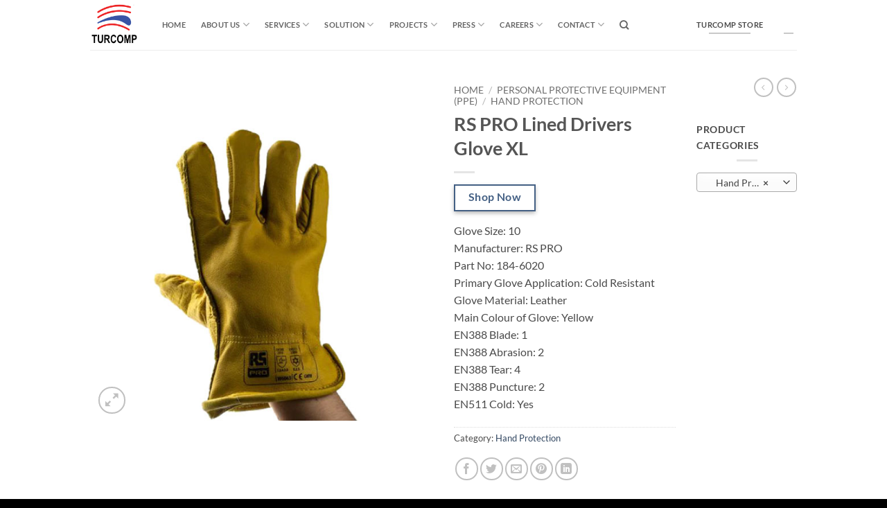

--- FILE ---
content_type: text/html; charset=UTF-8
request_url: https://www.turcomp.com/product/rs-pro-lined-drivers-glove-xl/
body_size: 22490
content:
<!DOCTYPE html>
<html lang="en-US" class="loading-site no-js">
<head>
	<meta charset="UTF-8" />
	<link rel="profile" href="http://gmpg.org/xfn/11" />
	<link rel="pingback" href="https://www.turcomp.com/xmlrpc.php" />

	<script>(function(html){html.className = html.className.replace(/\bno-js\b/,'js')})(document.documentElement);</script>
<title>RS PRO Lined Drivers Glove XL &#8211; Turcomp</title>
<meta name='robots' content='max-image-preview:large' />
	<style>img:is([sizes="auto" i], [sizes^="auto," i]) { contain-intrinsic-size: 3000px 1500px }</style>
	<meta name="viewport" content="width=device-width, initial-scale=1" /><link rel='prefetch' href='https://www.turcomp.com/wp-content/themes/flatsome/assets/js/flatsome.js?ver=e2eddd6c228105dac048' />
<link rel='prefetch' href='https://www.turcomp.com/wp-content/themes/flatsome/assets/js/chunk.slider.js?ver=3.20.3' />
<link rel='prefetch' href='https://www.turcomp.com/wp-content/themes/flatsome/assets/js/chunk.popups.js?ver=3.20.3' />
<link rel='prefetch' href='https://www.turcomp.com/wp-content/themes/flatsome/assets/js/chunk.tooltips.js?ver=3.20.3' />
<link rel='prefetch' href='https://www.turcomp.com/wp-content/themes/flatsome/assets/js/woocommerce.js?ver=1c9be63d628ff7c3ff4c' />
<link rel="alternate" type="application/rss+xml" title="Turcomp &raquo; Feed" href="https://www.turcomp.com/feed/" />
<link rel="alternate" type="application/rss+xml" title="Turcomp &raquo; Comments Feed" href="https://www.turcomp.com/comments/feed/" />
<script type="text/javascript">
/* <![CDATA[ */
window._wpemojiSettings = {"baseUrl":"https:\/\/s.w.org\/images\/core\/emoji\/16.0.1\/72x72\/","ext":".png","svgUrl":"https:\/\/s.w.org\/images\/core\/emoji\/16.0.1\/svg\/","svgExt":".svg","source":{"concatemoji":"https:\/\/www.turcomp.com\/wp-includes\/js\/wp-emoji-release.min.js?ver=6.8.3"}};
/*! This file is auto-generated */
!function(s,n){var o,i,e;function c(e){try{var t={supportTests:e,timestamp:(new Date).valueOf()};sessionStorage.setItem(o,JSON.stringify(t))}catch(e){}}function p(e,t,n){e.clearRect(0,0,e.canvas.width,e.canvas.height),e.fillText(t,0,0);var t=new Uint32Array(e.getImageData(0,0,e.canvas.width,e.canvas.height).data),a=(e.clearRect(0,0,e.canvas.width,e.canvas.height),e.fillText(n,0,0),new Uint32Array(e.getImageData(0,0,e.canvas.width,e.canvas.height).data));return t.every(function(e,t){return e===a[t]})}function u(e,t){e.clearRect(0,0,e.canvas.width,e.canvas.height),e.fillText(t,0,0);for(var n=e.getImageData(16,16,1,1),a=0;a<n.data.length;a++)if(0!==n.data[a])return!1;return!0}function f(e,t,n,a){switch(t){case"flag":return n(e,"\ud83c\udff3\ufe0f\u200d\u26a7\ufe0f","\ud83c\udff3\ufe0f\u200b\u26a7\ufe0f")?!1:!n(e,"\ud83c\udde8\ud83c\uddf6","\ud83c\udde8\u200b\ud83c\uddf6")&&!n(e,"\ud83c\udff4\udb40\udc67\udb40\udc62\udb40\udc65\udb40\udc6e\udb40\udc67\udb40\udc7f","\ud83c\udff4\u200b\udb40\udc67\u200b\udb40\udc62\u200b\udb40\udc65\u200b\udb40\udc6e\u200b\udb40\udc67\u200b\udb40\udc7f");case"emoji":return!a(e,"\ud83e\udedf")}return!1}function g(e,t,n,a){var r="undefined"!=typeof WorkerGlobalScope&&self instanceof WorkerGlobalScope?new OffscreenCanvas(300,150):s.createElement("canvas"),o=r.getContext("2d",{willReadFrequently:!0}),i=(o.textBaseline="top",o.font="600 32px Arial",{});return e.forEach(function(e){i[e]=t(o,e,n,a)}),i}function t(e){var t=s.createElement("script");t.src=e,t.defer=!0,s.head.appendChild(t)}"undefined"!=typeof Promise&&(o="wpEmojiSettingsSupports",i=["flag","emoji"],n.supports={everything:!0,everythingExceptFlag:!0},e=new Promise(function(e){s.addEventListener("DOMContentLoaded",e,{once:!0})}),new Promise(function(t){var n=function(){try{var e=JSON.parse(sessionStorage.getItem(o));if("object"==typeof e&&"number"==typeof e.timestamp&&(new Date).valueOf()<e.timestamp+604800&&"object"==typeof e.supportTests)return e.supportTests}catch(e){}return null}();if(!n){if("undefined"!=typeof Worker&&"undefined"!=typeof OffscreenCanvas&&"undefined"!=typeof URL&&URL.createObjectURL&&"undefined"!=typeof Blob)try{var e="postMessage("+g.toString()+"("+[JSON.stringify(i),f.toString(),p.toString(),u.toString()].join(",")+"));",a=new Blob([e],{type:"text/javascript"}),r=new Worker(URL.createObjectURL(a),{name:"wpTestEmojiSupports"});return void(r.onmessage=function(e){c(n=e.data),r.terminate(),t(n)})}catch(e){}c(n=g(i,f,p,u))}t(n)}).then(function(e){for(var t in e)n.supports[t]=e[t],n.supports.everything=n.supports.everything&&n.supports[t],"flag"!==t&&(n.supports.everythingExceptFlag=n.supports.everythingExceptFlag&&n.supports[t]);n.supports.everythingExceptFlag=n.supports.everythingExceptFlag&&!n.supports.flag,n.DOMReady=!1,n.readyCallback=function(){n.DOMReady=!0}}).then(function(){return e}).then(function(){var e;n.supports.everything||(n.readyCallback(),(e=n.source||{}).concatemoji?t(e.concatemoji):e.wpemoji&&e.twemoji&&(t(e.twemoji),t(e.wpemoji)))}))}((window,document),window._wpemojiSettings);
/* ]]> */
</script>
<style id='wp-emoji-styles-inline-css' type='text/css'>

	img.wp-smiley, img.emoji {
		display: inline !important;
		border: none !important;
		box-shadow: none !important;
		height: 1em !important;
		width: 1em !important;
		margin: 0 0.07em !important;
		vertical-align: -0.1em !important;
		background: none !important;
		padding: 0 !important;
	}
</style>
<style id='wp-block-library-inline-css' type='text/css'>
:root{--wp-admin-theme-color:#007cba;--wp-admin-theme-color--rgb:0,124,186;--wp-admin-theme-color-darker-10:#006ba1;--wp-admin-theme-color-darker-10--rgb:0,107,161;--wp-admin-theme-color-darker-20:#005a87;--wp-admin-theme-color-darker-20--rgb:0,90,135;--wp-admin-border-width-focus:2px;--wp-block-synced-color:#7a00df;--wp-block-synced-color--rgb:122,0,223;--wp-bound-block-color:var(--wp-block-synced-color)}@media (min-resolution:192dpi){:root{--wp-admin-border-width-focus:1.5px}}.wp-element-button{cursor:pointer}:root{--wp--preset--font-size--normal:16px;--wp--preset--font-size--huge:42px}:root .has-very-light-gray-background-color{background-color:#eee}:root .has-very-dark-gray-background-color{background-color:#313131}:root .has-very-light-gray-color{color:#eee}:root .has-very-dark-gray-color{color:#313131}:root .has-vivid-green-cyan-to-vivid-cyan-blue-gradient-background{background:linear-gradient(135deg,#00d084,#0693e3)}:root .has-purple-crush-gradient-background{background:linear-gradient(135deg,#34e2e4,#4721fb 50%,#ab1dfe)}:root .has-hazy-dawn-gradient-background{background:linear-gradient(135deg,#faaca8,#dad0ec)}:root .has-subdued-olive-gradient-background{background:linear-gradient(135deg,#fafae1,#67a671)}:root .has-atomic-cream-gradient-background{background:linear-gradient(135deg,#fdd79a,#004a59)}:root .has-nightshade-gradient-background{background:linear-gradient(135deg,#330968,#31cdcf)}:root .has-midnight-gradient-background{background:linear-gradient(135deg,#020381,#2874fc)}.has-regular-font-size{font-size:1em}.has-larger-font-size{font-size:2.625em}.has-normal-font-size{font-size:var(--wp--preset--font-size--normal)}.has-huge-font-size{font-size:var(--wp--preset--font-size--huge)}.has-text-align-center{text-align:center}.has-text-align-left{text-align:left}.has-text-align-right{text-align:right}#end-resizable-editor-section{display:none}.aligncenter{clear:both}.items-justified-left{justify-content:flex-start}.items-justified-center{justify-content:center}.items-justified-right{justify-content:flex-end}.items-justified-space-between{justify-content:space-between}.screen-reader-text{border:0;clip-path:inset(50%);height:1px;margin:-1px;overflow:hidden;padding:0;position:absolute;width:1px;word-wrap:normal!important}.screen-reader-text:focus{background-color:#ddd;clip-path:none;color:#444;display:block;font-size:1em;height:auto;left:5px;line-height:normal;padding:15px 23px 14px;text-decoration:none;top:5px;width:auto;z-index:100000}html :where(.has-border-color){border-style:solid}html :where([style*=border-top-color]){border-top-style:solid}html :where([style*=border-right-color]){border-right-style:solid}html :where([style*=border-bottom-color]){border-bottom-style:solid}html :where([style*=border-left-color]){border-left-style:solid}html :where([style*=border-width]){border-style:solid}html :where([style*=border-top-width]){border-top-style:solid}html :where([style*=border-right-width]){border-right-style:solid}html :where([style*=border-bottom-width]){border-bottom-style:solid}html :where([style*=border-left-width]){border-left-style:solid}html :where(img[class*=wp-image-]){height:auto;max-width:100%}:where(figure){margin:0 0 1em}html :where(.is-position-sticky){--wp-admin--admin-bar--position-offset:var(--wp-admin--admin-bar--height,0px)}@media screen and (max-width:600px){html :where(.is-position-sticky){--wp-admin--admin-bar--position-offset:0px}}
</style>
<link rel='stylesheet' id='contact-form-7-css' href='https://www.turcomp.com/wp-content/plugins/contact-form-7/includes/css/styles.css?ver=6.1.3' type='text/css' media='all' />
<link rel='stylesheet' id='wcva-shop-frontend-css' href='https://www.turcomp.com/wp-content/plugins/woocommerce-colororimage-variation-select/css/shop-frontend.css?ver=6.8.3' type='text/css' media='all' />
<link rel='stylesheet' id='photoswipe-css' href='https://www.turcomp.com/wp-content/plugins/woocommerce/assets/css/photoswipe/photoswipe.min.css?ver=10.3.5' type='text/css' media='all' />
<link rel='stylesheet' id='photoswipe-default-skin-css' href='https://www.turcomp.com/wp-content/plugins/woocommerce/assets/css/photoswipe/default-skin/default-skin.min.css?ver=10.3.5' type='text/css' media='all' />
<style id='woocommerce-inline-inline-css' type='text/css'>
.woocommerce form .form-row .required { visibility: visible; }
</style>
<link rel='stylesheet' id='brands-styles-css' href='https://www.turcomp.com/wp-content/plugins/woocommerce/assets/css/brands.css?ver=10.3.5' type='text/css' media='all' />
<link rel='stylesheet' id='flatsome-main-css' href='https://www.turcomp.com/wp-content/themes/flatsome/assets/css/flatsome.css?ver=3.20.3' type='text/css' media='all' />
<style id='flatsome-main-inline-css' type='text/css'>
@font-face {
				font-family: "fl-icons";
				font-display: block;
				src: url(https://www.turcomp.com/wp-content/themes/flatsome/assets/css/icons/fl-icons.eot?v=3.20.3);
				src:
					url(https://www.turcomp.com/wp-content/themes/flatsome/assets/css/icons/fl-icons.eot#iefix?v=3.20.3) format("embedded-opentype"),
					url(https://www.turcomp.com/wp-content/themes/flatsome/assets/css/icons/fl-icons.woff2?v=3.20.3) format("woff2"),
					url(https://www.turcomp.com/wp-content/themes/flatsome/assets/css/icons/fl-icons.ttf?v=3.20.3) format("truetype"),
					url(https://www.turcomp.com/wp-content/themes/flatsome/assets/css/icons/fl-icons.woff?v=3.20.3) format("woff"),
					url(https://www.turcomp.com/wp-content/themes/flatsome/assets/css/icons/fl-icons.svg?v=3.20.3#fl-icons) format("svg");
			}
</style>
<link rel='stylesheet' id='flatsome-shop-css' href='https://www.turcomp.com/wp-content/themes/flatsome/assets/css/flatsome-shop.css?ver=3.20.3' type='text/css' media='all' />
<link rel='stylesheet' id='flatsome-style-css' href='https://www.turcomp.com/wp-content/themes/flatsome/style.css?ver=3.20.3' type='text/css' media='all' />
<script type="text/javascript" src="https://www.turcomp.com/wp-includes/js/jquery/jquery.min.js?ver=3.7.1" id="jquery-core-js"></script>
<script type="text/javascript" src="https://www.turcomp.com/wp-includes/js/jquery/jquery-migrate.min.js?ver=3.4.1" id="jquery-migrate-js"></script>
<script type="text/javascript" src="https://www.turcomp.com/wp-content/plugins/woocommerce-colororimage-variation-select/js/shop-frontend.js?ver=6.8.3" id="wcva-shop-frontend-js"></script>
<script type="text/javascript" src="https://www.turcomp.com/wp-content/plugins/woocommerce/assets/js/jquery-blockui/jquery.blockUI.min.js?ver=2.7.0-wc.10.3.5" id="wc-jquery-blockui-js" data-wp-strategy="defer"></script>
<script type="text/javascript" id="wc-add-to-cart-js-extra">
/* <![CDATA[ */
var wc_add_to_cart_params = {"ajax_url":"\/wp-admin\/admin-ajax.php","wc_ajax_url":"\/?wc-ajax=%%endpoint%%","i18n_view_cart":"View cart","cart_url":"https:\/\/www.turcomp.com\/cart\/","is_cart":"","cart_redirect_after_add":"no"};
/* ]]> */
</script>
<script type="text/javascript" src="https://www.turcomp.com/wp-content/plugins/woocommerce/assets/js/frontend/add-to-cart.min.js?ver=10.3.5" id="wc-add-to-cart-js" defer="defer" data-wp-strategy="defer"></script>
<script type="text/javascript" src="https://www.turcomp.com/wp-content/plugins/woocommerce/assets/js/photoswipe/photoswipe.min.js?ver=4.1.1-wc.10.3.5" id="wc-photoswipe-js" defer="defer" data-wp-strategy="defer"></script>
<script type="text/javascript" src="https://www.turcomp.com/wp-content/plugins/woocommerce/assets/js/photoswipe/photoswipe-ui-default.min.js?ver=4.1.1-wc.10.3.5" id="wc-photoswipe-ui-default-js" defer="defer" data-wp-strategy="defer"></script>
<script type="text/javascript" id="wc-single-product-js-extra">
/* <![CDATA[ */
var wc_single_product_params = {"i18n_required_rating_text":"Please select a rating","i18n_rating_options":["1 of 5 stars","2 of 5 stars","3 of 5 stars","4 of 5 stars","5 of 5 stars"],"i18n_product_gallery_trigger_text":"View full-screen image gallery","review_rating_required":"yes","flexslider":{"rtl":false,"animation":"slide","smoothHeight":true,"directionNav":false,"controlNav":"thumbnails","slideshow":false,"animationSpeed":500,"animationLoop":false,"allowOneSlide":false},"zoom_enabled":"","zoom_options":[],"photoswipe_enabled":"1","photoswipe_options":{"shareEl":false,"closeOnScroll":false,"history":false,"hideAnimationDuration":0,"showAnimationDuration":0},"flexslider_enabled":""};
/* ]]> */
</script>
<script type="text/javascript" src="https://www.turcomp.com/wp-content/plugins/woocommerce/assets/js/frontend/single-product.min.js?ver=10.3.5" id="wc-single-product-js" defer="defer" data-wp-strategy="defer"></script>
<script type="text/javascript" src="https://www.turcomp.com/wp-content/plugins/woocommerce/assets/js/js-cookie/js.cookie.min.js?ver=2.1.4-wc.10.3.5" id="wc-js-cookie-js" data-wp-strategy="defer"></script>
<link rel="https://api.w.org/" href="https://www.turcomp.com/wp-json/" /><link rel="alternate" title="JSON" type="application/json" href="https://www.turcomp.com/wp-json/wp/v2/product/123140" /><link rel="EditURI" type="application/rsd+xml" title="RSD" href="https://www.turcomp.com/xmlrpc.php?rsd" />
<meta name="generator" content="WordPress 6.8.3" />
<meta name="generator" content="WooCommerce 10.3.5" />
<link rel="canonical" href="https://www.turcomp.com/product/rs-pro-lined-drivers-glove-xl/" />
<link rel='shortlink' href='https://www.turcomp.com/?p=123140' />
<link rel="alternate" title="oEmbed (JSON)" type="application/json+oembed" href="https://www.turcomp.com/wp-json/oembed/1.0/embed?url=https%3A%2F%2Fwww.turcomp.com%2Fproduct%2Frs-pro-lined-drivers-glove-xl%2F" />
<link rel="alternate" title="oEmbed (XML)" type="text/xml+oembed" href="https://www.turcomp.com/wp-json/oembed/1.0/embed?url=https%3A%2F%2Fwww.turcomp.com%2Fproduct%2Frs-pro-lined-drivers-glove-xl%2F&#038;format=xml" />
	<noscript><style>.woocommerce-product-gallery{ opacity: 1 !important; }</style></noscript>
	<link rel="icon" href="https://www.turcomp.com/wp-content/uploads/2019/11/cropped-turcomp-32x32.png" sizes="32x32" />
<link rel="icon" href="https://www.turcomp.com/wp-content/uploads/2019/11/cropped-turcomp-192x192.png" sizes="192x192" />
<link rel="apple-touch-icon" href="https://www.turcomp.com/wp-content/uploads/2019/11/cropped-turcomp-180x180.png" />
<meta name="msapplication-TileImage" content="https://www.turcomp.com/wp-content/uploads/2019/11/cropped-turcomp-270x270.png" />
<style id="custom-css" type="text/css">:root {--primary-color: #446084;--fs-color-primary: #446084;--fs-color-secondary: #C05530;--fs-color-success: #ffffff;--fs-color-alert: #b20000;--fs-color-base: #4a4a4a;--fs-experimental-link-color: #334862;--fs-experimental-link-color-hover: #3a53a4;}.tooltipster-base {--tooltip-color: #fff;--tooltip-bg-color: #000;}.off-canvas-right .mfp-content, .off-canvas-left .mfp-content {--drawer-width: 300px;}.off-canvas .mfp-content.off-canvas-cart {--drawer-width: 360px;}.container-width, .full-width .ubermenu-nav, .container, .row{max-width: 1050px}.row.row-collapse{max-width: 1020px}.row.row-small{max-width: 1042.5px}.row.row-large{max-width: 1080px}.header-main{height: 72px}#logo img{max-height: 72px}#logo{width:74px;}#logo img{padding:6px 0;}.header-bottom{min-height: 10px}.header-top{min-height: 20px}.transparent .header-main{height: 73px}.transparent #logo img{max-height: 73px}.has-transparent + .page-title:first-of-type,.has-transparent + #main > .page-title,.has-transparent + #main > div > .page-title,.has-transparent + #main .page-header-wrapper:first-of-type .page-title{padding-top: 73px;}.header.show-on-scroll,.stuck .header-main{height:70px!important}.stuck #logo img{max-height: 70px!important}.search-form{ width: 100%;}.header-bg-color {background-color: rgba(255,255,255,0.9)}.header-bottom {background-color: #f1f1f1}.header-main .nav > li > a{line-height: 25px }.header-wrapper:not(.stuck) .header-main .header-nav{margin-top: -1px }.stuck .header-main .nav > li > a{line-height: 50px }@media (max-width: 549px) {.header-main{height: 70px}#logo img{max-height: 70px}}.nav-dropdown{font-size:100%}body{font-family: Lato, sans-serif;}body {font-weight: 400;font-style: normal;}.nav > li > a {font-family: Lato, sans-serif;}.mobile-sidebar-levels-2 .nav > li > ul > li > a {font-family: Lato, sans-serif;}.nav > li > a,.mobile-sidebar-levels-2 .nav > li > ul > li > a {font-weight: 700;font-style: normal;}h1,h2,h3,h4,h5,h6,.heading-font, .off-canvas-center .nav-sidebar.nav-vertical > li > a{font-family: Lato, sans-serif;}h1,h2,h3,h4,h5,h6,.heading-font,.banner h1,.banner h2 {font-weight: 700;font-style: normal;}.alt-font{font-family: "Dancing Script", sans-serif;}.alt-font {font-weight: 400!important;font-style: normal!important;}.header:not(.transparent) .header-nav-main.nav > li > a:hover,.header:not(.transparent) .header-nav-main.nav > li.active > a,.header:not(.transparent) .header-nav-main.nav > li.current > a,.header:not(.transparent) .header-nav-main.nav > li > a.active,.header:not(.transparent) .header-nav-main.nav > li > a.current{color: #ee2424;}.header-nav-main.nav-line-bottom > li > a:before,.header-nav-main.nav-line-grow > li > a:before,.header-nav-main.nav-line > li > a:before,.header-nav-main.nav-box > li > a:hover,.header-nav-main.nav-box > li.active > a,.header-nav-main.nav-pills > li > a:hover,.header-nav-main.nav-pills > li.active > a{color:#FFF!important;background-color: #ee2424;}.shop-page-title.featured-title .title-bg{ background-image: url(https://www.turcomp.com/wp-content/uploads/2023/11/RS-PRO-Lined-Drivers-Glove-XL.jpg)!important;}@media screen and (min-width: 550px){.products .box-vertical .box-image{min-width: 300px!important;width: 300px!important;}}.footer-1{background-color: rgba(68,0,0,0.94)}.absolute-footer, html{background-color: #000000}.nav-vertical-fly-out > li + li {border-top-width: 1px; border-top-style: solid;}.label-new.menu-item > a:after{content:"New";}.label-hot.menu-item > a:after{content:"Hot";}.label-sale.menu-item > a:after{content:"Sale";}.label-popular.menu-item > a:after{content:"Popular";}</style><style id="kirki-inline-styles">/* latin-ext */
@font-face {
  font-family: 'Lato';
  font-style: normal;
  font-weight: 400;
  font-display: swap;
  src: url(https://www.turcomp.com/wp-content/fonts/lato/S6uyw4BMUTPHjxAwXjeu.woff2) format('woff2');
  unicode-range: U+0100-02BA, U+02BD-02C5, U+02C7-02CC, U+02CE-02D7, U+02DD-02FF, U+0304, U+0308, U+0329, U+1D00-1DBF, U+1E00-1E9F, U+1EF2-1EFF, U+2020, U+20A0-20AB, U+20AD-20C0, U+2113, U+2C60-2C7F, U+A720-A7FF;
}
/* latin */
@font-face {
  font-family: 'Lato';
  font-style: normal;
  font-weight: 400;
  font-display: swap;
  src: url(https://www.turcomp.com/wp-content/fonts/lato/S6uyw4BMUTPHjx4wXg.woff2) format('woff2');
  unicode-range: U+0000-00FF, U+0131, U+0152-0153, U+02BB-02BC, U+02C6, U+02DA, U+02DC, U+0304, U+0308, U+0329, U+2000-206F, U+20AC, U+2122, U+2191, U+2193, U+2212, U+2215, U+FEFF, U+FFFD;
}
/* latin-ext */
@font-face {
  font-family: 'Lato';
  font-style: normal;
  font-weight: 700;
  font-display: swap;
  src: url(https://www.turcomp.com/wp-content/fonts/lato/S6u9w4BMUTPHh6UVSwaPGR_p.woff2) format('woff2');
  unicode-range: U+0100-02BA, U+02BD-02C5, U+02C7-02CC, U+02CE-02D7, U+02DD-02FF, U+0304, U+0308, U+0329, U+1D00-1DBF, U+1E00-1E9F, U+1EF2-1EFF, U+2020, U+20A0-20AB, U+20AD-20C0, U+2113, U+2C60-2C7F, U+A720-A7FF;
}
/* latin */
@font-face {
  font-family: 'Lato';
  font-style: normal;
  font-weight: 700;
  font-display: swap;
  src: url(https://www.turcomp.com/wp-content/fonts/lato/S6u9w4BMUTPHh6UVSwiPGQ.woff2) format('woff2');
  unicode-range: U+0000-00FF, U+0131, U+0152-0153, U+02BB-02BC, U+02C6, U+02DA, U+02DC, U+0304, U+0308, U+0329, U+2000-206F, U+20AC, U+2122, U+2191, U+2193, U+2212, U+2215, U+FEFF, U+FFFD;
}/* vietnamese */
@font-face {
  font-family: 'Dancing Script';
  font-style: normal;
  font-weight: 400;
  font-display: swap;
  src: url(https://www.turcomp.com/wp-content/fonts/dancing-script/If2cXTr6YS-zF4S-kcSWSVi_sxjsohD9F50Ruu7BMSo3Rep8ltA.woff2) format('woff2');
  unicode-range: U+0102-0103, U+0110-0111, U+0128-0129, U+0168-0169, U+01A0-01A1, U+01AF-01B0, U+0300-0301, U+0303-0304, U+0308-0309, U+0323, U+0329, U+1EA0-1EF9, U+20AB;
}
/* latin-ext */
@font-face {
  font-family: 'Dancing Script';
  font-style: normal;
  font-weight: 400;
  font-display: swap;
  src: url(https://www.turcomp.com/wp-content/fonts/dancing-script/If2cXTr6YS-zF4S-kcSWSVi_sxjsohD9F50Ruu7BMSo3ROp8ltA.woff2) format('woff2');
  unicode-range: U+0100-02BA, U+02BD-02C5, U+02C7-02CC, U+02CE-02D7, U+02DD-02FF, U+0304, U+0308, U+0329, U+1D00-1DBF, U+1E00-1E9F, U+1EF2-1EFF, U+2020, U+20A0-20AB, U+20AD-20C0, U+2113, U+2C60-2C7F, U+A720-A7FF;
}
/* latin */
@font-face {
  font-family: 'Dancing Script';
  font-style: normal;
  font-weight: 400;
  font-display: swap;
  src: url(https://www.turcomp.com/wp-content/fonts/dancing-script/If2cXTr6YS-zF4S-kcSWSVi_sxjsohD9F50Ruu7BMSo3Sup8.woff2) format('woff2');
  unicode-range: U+0000-00FF, U+0131, U+0152-0153, U+02BB-02BC, U+02C6, U+02DA, U+02DC, U+0304, U+0308, U+0329, U+2000-206F, U+20AC, U+2122, U+2191, U+2193, U+2212, U+2215, U+FEFF, U+FFFD;
}</style></head>

<body class="wp-singular product-template-default single single-product postid-123140 wp-theme-flatsome theme-flatsome woocommerce woocommerce-page woocommerce-no-js full-width lightbox nav-dropdown-has-arrow nav-dropdown-has-shadow nav-dropdown-has-border">


<a class="skip-link screen-reader-text" href="#main">Skip to content</a>

<div id="wrapper">

	
	<header id="header" class="header has-sticky sticky-jump">
		<div class="header-wrapper">
			<div id="masthead" class="header-main ">
      <div class="header-inner flex-row container logo-left medium-logo-center" role="navigation">

          <!-- Logo -->
          <div id="logo" class="flex-col logo">
            
<!-- Header logo -->
<a href="https://www.turcomp.com/" title="Turcomp" rel="home">
		<img width="477" height="408" src="https://www.turcomp.com/wp-content/uploads/2023/03/Turcomp-Logo-Copy.png" class="header_logo header-logo" alt="Turcomp"/><img  width="477" height="408" src="https://www.turcomp.com/wp-content/uploads/2023/03/Turcomp-Logo-Copy.png" class="header-logo-dark" alt="Turcomp"/></a>
          </div>

          <!-- Mobile Left Elements -->
          <div class="flex-col show-for-medium flex-left">
            <ul class="mobile-nav nav nav-left ">
              <li class="nav-icon has-icon">
			<a href="#" class="is-small" data-open="#main-menu" data-pos="left" data-bg="main-menu-overlay" role="button" aria-label="Menu" aria-controls="main-menu" aria-expanded="false" aria-haspopup="dialog" data-flatsome-role-button>
			<i class="icon-menu" aria-hidden="true"></i>					</a>
	</li>
            </ul>
          </div>

          <!-- Left Elements -->
          <div class="flex-col hide-for-medium flex-left
            flex-grow">
            <ul class="header-nav header-nav-main nav nav-left  nav-size-small nav-spacing-large nav-uppercase" >
              <li id="menu-item-121137" class="menu-item menu-item-type-post_type menu-item-object-page menu-item-home menu-item-121137 menu-item-design-default"><a href="https://www.turcomp.com/" class="nav-top-link">Home</a></li>
<li id="menu-item-121136" class="menu-item menu-item-type-custom menu-item-object-custom menu-item-has-children menu-item-121136 menu-item-design-default has-dropdown"><a href="#" class="nav-top-link" aria-expanded="false" aria-haspopup="menu">About Us<i class="icon-angle-down" aria-hidden="true"></i></a>
<ul class="sub-menu nav-dropdown nav-dropdown-bold">
	<li id="menu-item-122415" class="menu-item menu-item-type-post_type menu-item-object-page menu-item-122415"><a href="https://www.turcomp.com/background-2/">Background</a></li>
	<li id="menu-item-121948" class="menu-item menu-item-type-post_type menu-item-object-page menu-item-121948"><a href="https://www.turcomp.com/about-us/company-profile/">Company Profile</a></li>
	<li id="menu-item-123280" class="menu-item menu-item-type-post_type menu-item-object-page menu-item-123280"><a href="https://www.turcomp.com/policy-data-protection/">PDP Policy</a></li>
	<li id="menu-item-121138" class="menu-item menu-item-type-post_type menu-item-object-page menu-item-121138"><a href="https://www.turcomp.com/accreditions-and-achievement/">Accreditations and Achievement</a></li>
	<li id="menu-item-121141" class="menu-item menu-item-type-post_type menu-item-object-page menu-item-121141"><a href="https://www.turcomp.com/facilities/">Facilities</a></li>
</ul>
</li>
<li id="menu-item-121142" class="menu-item menu-item-type-custom menu-item-object-custom menu-item-has-children menu-item-121142 menu-item-design-default has-dropdown"><a href="#" class="nav-top-link" aria-expanded="false" aria-haspopup="menu">Services<i class="icon-angle-down" aria-hidden="true"></i></a>
<ul class="sub-menu nav-dropdown nav-dropdown-bold">
	<li id="menu-item-121143" class="menu-item menu-item-type-post_type menu-item-object-page menu-item-121143"><a href="https://www.turcomp.com/overview/">Overview</a></li>
	<li id="menu-item-121144" class="menu-item menu-item-type-custom menu-item-object-custom menu-item-121144"><a href="https://www.turcomp.com/overview/#mechanical">Mechanical Maintenance</a></li>
	<li id="menu-item-121145" class="menu-item menu-item-type-custom menu-item-object-custom menu-item-121145"><a href="https://www.turcomp.com/overview/#dosh">DOSH Equipment Maintenance</a></li>
	<li id="menu-item-121146" class="menu-item menu-item-type-custom menu-item-object-custom menu-item-121146"><a href="https://www.turcomp.com/overview/#offshore">Offshore Maintenance</a></li>
	<li id="menu-item-121147" class="menu-item menu-item-type-custom menu-item-object-custom menu-item-121147"><a href="https://www.turcomp.com/overview/#control">Control and Instrumentation</a></li>
	<li id="menu-item-121148" class="menu-item menu-item-type-custom menu-item-object-custom menu-item-121148"><a href="https://www.turcomp.com/overview/#insulation">Insulation and Refactory</a></li>
	<li id="menu-item-121149" class="menu-item menu-item-type-custom menu-item-object-custom menu-item-121149"><a href="https://www.turcomp.com/overview/#corrosion">Corrosion Engineering</a></li>
	<li id="menu-item-121150" class="menu-item menu-item-type-custom menu-item-object-custom menu-item-121150"><a href="https://www.turcomp.com/overview/#pre">Pre-Commissioning</a></li>
	<li id="menu-item-121151" class="menu-item menu-item-type-custom menu-item-object-custom menu-item-121151"><a href="https://www.turcomp.com/overview/#plant">Plant Construction</a></li>
	<li id="menu-item-121900" class="menu-item menu-item-type-custom menu-item-object-custom menu-item-121900"><a href="https://www.turcomp.com/overview/#training">Training Division</a></li>
</ul>
</li>
<li id="menu-item-121165" class="menu-item menu-item-type-custom menu-item-object-custom menu-item-has-children menu-item-121165 menu-item-design-default has-dropdown"><a href="#" class="nav-top-link" aria-expanded="false" aria-haspopup="menu">solution<i class="icon-angle-down" aria-hidden="true"></i></a>
<ul class="sub-menu nav-dropdown nav-dropdown-bold">
	<li id="menu-item-121154" class="menu-item menu-item-type-post_type menu-item-object-page menu-item-121154"><a href="https://www.turcomp.com/solution/valve/">Valve</a></li>
	<li id="menu-item-121688" class="menu-item menu-item-type-post_type menu-item-object-page menu-item-121688"><a href="https://www.turcomp.com/solution/valve-integration/">Valve Integration</a></li>
	<li id="menu-item-121155" class="menu-item menu-item-type-post_type menu-item-object-page menu-item-121155"><a href="https://www.turcomp.com/solution/jv-engineering-manufacturing/">JV Engineering &#038; Manufacturing</a></li>
	<li id="menu-item-121156" class="menu-item menu-item-type-post_type menu-item-object-page menu-item-121156"><a href="https://www.turcomp.com/solution/subsea/">Subsea</a></li>
	<li id="menu-item-122769" class="menu-item menu-item-type-post_type menu-item-object-page menu-item-122769"><a href="https://www.turcomp.com/solution/filtration-pages/">Filtration</a></li>
	<li id="menu-item-122071" class="menu-item menu-item-type-post_type menu-item-object-page menu-item-122071"><a href="https://www.turcomp.com/solution/fire-gas-system/">Fire &#038; Gas System</a></li>
	<li id="menu-item-121157" class="menu-item menu-item-type-post_type menu-item-object-page menu-item-121157"><a href="https://www.turcomp.com/solution/pressure-relief-devices/">Pressure Relief Devices</a></li>
	<li id="menu-item-122963" class="menu-item menu-item-type-post_type menu-item-object-page menu-item-122963"><a href="https://www.turcomp.com/solution/piping-specialty-items/">Piping Specialty Items</a></li>
	<li id="menu-item-121163" class="menu-item menu-item-type-post_type menu-item-object-page menu-item-121163"><a href="https://www.turcomp.com/solution/instrumentation/">Instrumentation</a></li>
	<li id="menu-item-121164" class="menu-item menu-item-type-post_type menu-item-object-page menu-item-121164"><a href="https://www.turcomp.com/solution/analytical/">Analytical</a></li>
	<li id="menu-item-121159" class="menu-item menu-item-type-post_type menu-item-object-page menu-item-121159"><a href="https://www.turcomp.com/solution/mechanical-rotating/">Mechanical (Rotating)</a></li>
	<li id="menu-item-121160" class="menu-item menu-item-type-post_type menu-item-object-page menu-item-121160"><a href="https://www.turcomp.com/solution/electrical/">Electrical</a></li>
	<li id="menu-item-121158" class="menu-item menu-item-type-post_type menu-item-object-page menu-item-121158"><a href="https://www.turcomp.com/solution/mechanical-static/">Mechanical (Static)</a></li>
	<li id="menu-item-121802" class="menu-item menu-item-type-post_type menu-item-object-page menu-item-121802"><a href="https://www.turcomp.com/solution/software/">Software</a></li>
	<li id="menu-item-121162" class="menu-item menu-item-type-post_type menu-item-object-page menu-item-121162"><a href="https://www.turcomp.com/solution/process-skid/">Process Skid</a></li>
	<li id="menu-item-123423" class="menu-item menu-item-type-post_type menu-item-object-page menu-item-123423"><a href="https://www.turcomp.com/solution/pump-test/">Pump Test Facility</a></li>
	<li id="menu-item-123162" class="menu-item menu-item-type-post_type menu-item-object-page menu-item-123162"><a href="https://www.turcomp.com/solution/personal-protective-equipment-ppe/">Personal Protective Equipment (PPE)</a></li>
</ul>
</li>
<li id="menu-item-121166" class="menu-item menu-item-type-custom menu-item-object-custom menu-item-has-children menu-item-121166 menu-item-design-default has-dropdown"><a href="#" class="nav-top-link" aria-expanded="false" aria-haspopup="menu">Projects<i class="icon-angle-down" aria-hidden="true"></i></a>
<ul class="sub-menu nav-dropdown nav-dropdown-bold">
	<li id="menu-item-121167" class="menu-item menu-item-type-post_type menu-item-object-page menu-item-121167"><a href="https://www.turcomp.com/current-projects/">Current Projects</a></li>
	<li id="menu-item-121168" class="menu-item menu-item-type-post_type menu-item-object-page menu-item-121168"><a href="https://www.turcomp.com/completed-projects/">Completed Projects</a></li>
	<li id="menu-item-121169" class="menu-item menu-item-type-post_type menu-item-object-page menu-item-121169"><a href="https://www.turcomp.com/long-term-client/">Long Term Clients</a></li>
</ul>
</li>
<li id="menu-item-121173" class="menu-item menu-item-type-custom menu-item-object-custom menu-item-has-children menu-item-121173 menu-item-design-default has-dropdown"><a href="#" class="nav-top-link" aria-expanded="false" aria-haspopup="menu">Press<i class="icon-angle-down" aria-hidden="true"></i></a>
<ul class="sub-menu nav-dropdown nav-dropdown-bold">
	<li id="menu-item-121170" class="menu-item menu-item-type-post_type menu-item-object-page menu-item-121170"><a href="https://www.turcomp.com/news-events/">News &#038; Events</a></li>
	<li id="menu-item-124034" class="menu-item menu-item-type-post_type menu-item-object-page menu-item-124034"><a href="https://www.turcomp.com/csr/">CSR</a></li>
</ul>
</li>
<li id="menu-item-121176" class="menu-item menu-item-type-custom menu-item-object-custom menu-item-has-children menu-item-121176 menu-item-design-default has-dropdown"><a href="#" class="nav-top-link" aria-expanded="false" aria-haspopup="menu">Careers<i class="icon-angle-down" aria-hidden="true"></i></a>
<ul class="sub-menu nav-dropdown nav-dropdown-bold">
	<li id="menu-item-123584" class="menu-item menu-item-type-post_type menu-item-object-page menu-item-123584"><a href="https://www.turcomp.com/current-job-opening/">Current Job Opening</a></li>
</ul>
</li>
<li id="menu-item-121174" class="menu-item menu-item-type-custom menu-item-object-custom menu-item-has-children menu-item-121174 menu-item-design-default has-dropdown"><a href="#" class="nav-top-link" aria-expanded="false" aria-haspopup="menu">Contact<i class="icon-angle-down" aria-hidden="true"></i></a>
<ul class="sub-menu nav-dropdown nav-dropdown-bold">
	<li id="menu-item-121172" class="menu-item menu-item-type-post_type menu-item-object-page menu-item-121172"><a href="https://www.turcomp.com/contact-us/">Contact Information</a></li>
	<li id="menu-item-121171" class="menu-item menu-item-type-post_type menu-item-object-page menu-item-121171"><a href="https://www.turcomp.com/our-locations/">Our Locations</a></li>
</ul>
</li>
<li class="header-search header-search-dropdown has-icon has-dropdown menu-item-has-children">
		<a href="#" aria-label="Search" aria-haspopup="true" aria-expanded="false" aria-controls="ux-search-dropdown" class="nav-top-link is-small"><i class="icon-search" aria-hidden="true"></i></a>
		<ul id="ux-search-dropdown" class="nav-dropdown nav-dropdown-bold">
	 	<li class="header-search-form search-form html relative has-icon">
	<div class="header-search-form-wrapper">
		<div class="searchform-wrapper ux-search-box relative form-flat is-normal"><form role="search" method="get" class="searchform" action="https://www.turcomp.com/">
	<div class="flex-row relative">
						<div class="flex-col flex-grow">
			<label class="screen-reader-text" for="woocommerce-product-search-field-0">Search for:</label>
			<input type="search" id="woocommerce-product-search-field-0" class="search-field mb-0" placeholder="Search&hellip;" value="" name="s" />
			<input type="hidden" name="post_type" value="product" />
					</div>
		<div class="flex-col">
			<button type="submit" value="Search" class="ux-search-submit submit-button secondary button  icon mb-0" aria-label="Submit">
				<i class="icon-search" aria-hidden="true"></i>			</button>
		</div>
	</div>
	<div class="live-search-results text-left z-top"></div>
</form>
</div>	</div>
</li>
	</ul>
</li>
            </ul>
          </div>

          <!-- Right Elements -->
          <div class="flex-col hide-for-medium flex-right">
            <ul class="header-nav header-nav-main nav nav-right  nav-size-small nav-spacing-large nav-uppercase">
              <li class="html header-button-1">
	<div class="header-button">
		<a href="http://store.turcomp.com/" target="_blank" class="button plain is-underline is-small" rel="noopener" style="border-radius:50px;">
		<span>Turcomp Store</span>
	</a>
	</div>
</li>
<li class="html header-button-2">
	<div class="header-button">
		<a class="button plain is-underline is-small" >
		<span></span>
	</a>
	</div>
</li>
            </ul>
          </div>

          <!-- Mobile Right Elements -->
          <div class="flex-col show-for-medium flex-right">
            <ul class="mobile-nav nav nav-right ">
                          </ul>
          </div>

      </div>

            <div class="container"><div class="top-divider full-width"></div></div>
      </div>

<div class="header-bg-container fill"><div class="header-bg-image fill"></div><div class="header-bg-color fill"></div></div>		</div>
	</header>

	
	<main id="main" class="">

	<div class="shop-container">

		
			<div class="container">
	<div class="woocommerce-notices-wrapper"></div></div>
<div id="product-123140" class="product type-product post-123140 status-publish first instock product_cat-hand-protection has-post-thumbnail shipping-taxable product-type-simple">
	<div class="product-container">

<div class="product-main">
	<div class="row content-row mb-0">

		<div class="product-gallery col large-6">
						
<div class="product-images relative mb-half has-hover woocommerce-product-gallery woocommerce-product-gallery--with-images woocommerce-product-gallery--columns-4 images" data-columns="4">

  <div class="badge-container is-larger absolute left top z-1">

</div>

  <div class="image-tools absolute top show-on-hover right z-3">
      </div>

  <div class="woocommerce-product-gallery__wrapper product-gallery-slider slider slider-nav-small mb-half"
        data-flickity-options='{
                "cellAlign": "center",
                "wrapAround": true,
                "autoPlay": false,
                "prevNextButtons":true,
                "adaptiveHeight": true,
                "imagesLoaded": true,
                "lazyLoad": 1,
                "dragThreshold" : 15,
                "pageDots": false,
                "rightToLeft": false       }'>
    <div data-thumb="https://www.turcomp.com/wp-content/uploads/2023/11/RS-PRO-Lined-Drivers-Glove-XL-100x100.jpg" data-thumb-alt="RS PRO Lined Drivers Glove XL" data-thumb-srcset="https://www.turcomp.com/wp-content/uploads/2023/11/RS-PRO-Lined-Drivers-Glove-XL-100x100.jpg 100w, https://www.turcomp.com/wp-content/uploads/2023/11/RS-PRO-Lined-Drivers-Glove-XL-300x300.jpg 300w, https://www.turcomp.com/wp-content/uploads/2023/11/RS-PRO-Lined-Drivers-Glove-XL-150x150.jpg 150w, https://www.turcomp.com/wp-content/uploads/2023/11/RS-PRO-Lined-Drivers-Glove-XL.jpg 600w"  data-thumb-sizes="(max-width: 100px) 100vw, 100px" class="woocommerce-product-gallery__image slide first"><a href="https://www.turcomp.com/wp-content/uploads/2023/11/RS-PRO-Lined-Drivers-Glove-XL.jpg"><img width="600" height="600" src="https://www.turcomp.com/wp-content/uploads/2023/11/RS-PRO-Lined-Drivers-Glove-XL.jpg" class="wp-post-image ux-skip-lazy" alt="RS PRO Lined Drivers Glove XL" data-caption="" data-src="https://www.turcomp.com/wp-content/uploads/2023/11/RS-PRO-Lined-Drivers-Glove-XL.jpg" data-large_image="https://www.turcomp.com/wp-content/uploads/2023/11/RS-PRO-Lined-Drivers-Glove-XL.jpg" data-large_image_width="600" data-large_image_height="600" decoding="async" fetchpriority="high" srcset="https://www.turcomp.com/wp-content/uploads/2023/11/RS-PRO-Lined-Drivers-Glove-XL.jpg 600w, https://www.turcomp.com/wp-content/uploads/2023/11/RS-PRO-Lined-Drivers-Glove-XL-300x300.jpg 300w, https://www.turcomp.com/wp-content/uploads/2023/11/RS-PRO-Lined-Drivers-Glove-XL-150x150.jpg 150w, https://www.turcomp.com/wp-content/uploads/2023/11/RS-PRO-Lined-Drivers-Glove-XL-100x100.jpg 100w" sizes="(max-width: 600px) 100vw, 600px" /></a></div>  </div>

  <div class="image-tools absolute bottom left z-3">
    <a role="button" href="#product-zoom" class="zoom-button button is-outline circle icon tooltip hide-for-small" title="Zoom" aria-label="Zoom" data-flatsome-role-button><i class="icon-expand" aria-hidden="true"></i></a>  </div>
</div>

					</div>
		<div class="product-info summary col-fit col entry-summary product-summary">
			<nav class="woocommerce-breadcrumb breadcrumbs uppercase" aria-label="Breadcrumb"><a href="https://www.turcomp.com">Home</a> <span class="divider">&#47;</span> <a href="https://www.turcomp.com/product-category/personal-protective-equipment-ppe/">Personal Protective Equipment (PPE)</a> <span class="divider">&#47;</span> <a href="https://www.turcomp.com/product-category/personal-protective-equipment-ppe/hand-protection/">Hand Protection</a></nav><h1 class="product-title product_title entry-title">
	RS PRO Lined Drivers Glove XL</h1>

	<div class="is-divider small"></div>
<ul class="next-prev-thumbs is-small show-for-medium">         <li class="prod-dropdown has-dropdown">
               <a href="https://www.turcomp.com/product/pre-order-ansell-nitrile-glove-size-8-5-l/" rel="next" class="button icon is-outline circle" aria-label="Next product">
                  <i class="icon-angle-left" aria-hidden="true"></i>              </a>
              <div class="nav-dropdown">
                <a title="{PRE-ORDER} Ansell Nitrile Glove Size 8.5 (L)" href="https://www.turcomp.com/product/pre-order-ansell-nitrile-glove-size-8-5-l/">
                <img width="100" height="100" src="https://www.turcomp.com/wp-content/uploads/2023/11/ANSELL-NITRILE-GLOVE-SIZE-8.5-L-100x100.jpg" class="attachment-woocommerce_gallery_thumbnail size-woocommerce_gallery_thumbnail wp-post-image" alt="" decoding="async" srcset="https://www.turcomp.com/wp-content/uploads/2023/11/ANSELL-NITRILE-GLOVE-SIZE-8.5-L-100x100.jpg 100w, https://www.turcomp.com/wp-content/uploads/2023/11/ANSELL-NITRILE-GLOVE-SIZE-8.5-L-300x300.jpg 300w, https://www.turcomp.com/wp-content/uploads/2023/11/ANSELL-NITRILE-GLOVE-SIZE-8.5-L-150x150.jpg 150w, https://www.turcomp.com/wp-content/uploads/2023/11/ANSELL-NITRILE-GLOVE-SIZE-8.5-L.jpg 600w" sizes="(max-width: 100px) 100vw, 100px" /></a>
              </div>
          </li>
               <li class="prod-dropdown has-dropdown">
               <a href="https://www.turcomp.com/product/kimberly-clark-pur-polyurethane-coated-general-purpose-gloves-size-9-black/" rel="previous" class="button icon is-outline circle" aria-label="Previous product">
                  <i class="icon-angle-right" aria-hidden="true"></i>              </a>
              <div class="nav-dropdown">
                  <a title="Kimberly Clark PUR Polyurethane-Coated General Purpose Gloves, Size 9, Black" href="https://www.turcomp.com/product/kimberly-clark-pur-polyurethane-coated-general-purpose-gloves-size-9-black/">
                  <img width="100" height="100" src="https://www.turcomp.com/wp-content/uploads/2023/11/Kimberly-Clark-PUR-Polyurethane-Coated-General-Purpose-Gloves-01-100x100.jpg" class="attachment-woocommerce_gallery_thumbnail size-woocommerce_gallery_thumbnail wp-post-image" alt="" decoding="async" srcset="https://www.turcomp.com/wp-content/uploads/2023/11/Kimberly-Clark-PUR-Polyurethane-Coated-General-Purpose-Gloves-01-100x100.jpg 100w, https://www.turcomp.com/wp-content/uploads/2023/11/Kimberly-Clark-PUR-Polyurethane-Coated-General-Purpose-Gloves-01-300x300.jpg 300w, https://www.turcomp.com/wp-content/uploads/2023/11/Kimberly-Clark-PUR-Polyurethane-Coated-General-Purpose-Gloves-01-1024x1024.jpg 1024w, https://www.turcomp.com/wp-content/uploads/2023/11/Kimberly-Clark-PUR-Polyurethane-Coated-General-Purpose-Gloves-01-150x150.jpg 150w, https://www.turcomp.com/wp-content/uploads/2023/11/Kimberly-Clark-PUR-Polyurethane-Coated-General-Purpose-Gloves-01-768x768.jpg 768w, https://www.turcomp.com/wp-content/uploads/2023/11/Kimberly-Clark-PUR-Polyurethane-Coated-General-Purpose-Gloves-01-1536x1536.jpg 1536w, https://www.turcomp.com/wp-content/uploads/2023/11/Kimberly-Clark-PUR-Polyurethane-Coated-General-Purpose-Gloves-01-2048x2048.jpg 2048w, https://www.turcomp.com/wp-content/uploads/2023/11/Kimberly-Clark-PUR-Polyurethane-Coated-General-Purpose-Gloves-01-600x600.jpg 600w" sizes="(max-width: 100px) 100vw, 100px" /></a>
              </div>
          </li>
      </ul><div class="price-wrapper">
	<p class="price product-page-price ">
  </p>
</div>
<div class="product-short-description">
	<a href="https://store.turcomp.com/collections/all-products/products/lined-drivers-glove-xl" target="_blank" class="button primary is-outline box-shadow-2 lowercase" rel="noopener" >
		<span>Shop Now</span>
	</a>

<p>Glove Size: 10<br />
Manufacturer: RS PRO<br />
Part No: 184-6020<br />
Primary Glove Application: Cold Resistant<br />
Glove Material: Leather<br />
Main Colour of Glove: Yellow<br />
EN388 Blade: 1<br />
EN388 Abrasion: 2<br />
EN388 Tear: 4<br />
EN388 Puncture: 2<br />
EN511 Cold: Yes</p>
</div>
 <div class="product_meta">

	
	
	<span class="posted_in">Category: <a href="https://www.turcomp.com/product-category/personal-protective-equipment-ppe/hand-protection/" rel="tag">Hand Protection</a></span>
	
	
</div>
<div class="social-icons share-icons share-row relative icon-style-outline" ><a href="whatsapp://send?text=RS%20PRO%20Lined%20Drivers%20Glove%20XL - https://www.turcomp.com/product/rs-pro-lined-drivers-glove-xl/" data-action="share/whatsapp/share" class="icon button circle is-outline tooltip whatsapp show-for-medium" title="Share on WhatsApp" aria-label="Share on WhatsApp"><i class="icon-whatsapp" aria-hidden="true"></i></a><a href="https://www.facebook.com/sharer.php?u=https://www.turcomp.com/product/rs-pro-lined-drivers-glove-xl/" data-label="Facebook" onclick="window.open(this.href,this.title,'width=500,height=500,top=300px,left=300px'); return false;" target="_blank" class="icon button circle is-outline tooltip facebook" title="Share on Facebook" aria-label="Share on Facebook" rel="noopener nofollow"><i class="icon-facebook" aria-hidden="true"></i></a><a href="https://twitter.com/share?url=https://www.turcomp.com/product/rs-pro-lined-drivers-glove-xl/" onclick="window.open(this.href,this.title,'width=500,height=500,top=300px,left=300px'); return false;" target="_blank" class="icon button circle is-outline tooltip twitter" title="Share on Twitter" aria-label="Share on Twitter" rel="noopener nofollow"><i class="icon-twitter" aria-hidden="true"></i></a><a href="mailto:?subject=RS%20PRO%20Lined%20Drivers%20Glove%20XL&body=Check%20this%20out%3A%20https%3A%2F%2Fwww.turcomp.com%2Fproduct%2Frs-pro-lined-drivers-glove-xl%2F" class="icon button circle is-outline tooltip email" title="Email to a Friend" aria-label="Email to a Friend" rel="nofollow"><i class="icon-envelop" aria-hidden="true"></i></a><a href="https://pinterest.com/pin/create/button?url=https://www.turcomp.com/product/rs-pro-lined-drivers-glove-xl/&media=https://www.turcomp.com/wp-content/uploads/2023/11/RS-PRO-Lined-Drivers-Glove-XL.jpg&description=RS%20PRO%20Lined%20Drivers%20Glove%20XL" onclick="window.open(this.href,this.title,'width=500,height=500,top=300px,left=300px'); return false;" target="_blank" class="icon button circle is-outline tooltip pinterest" title="Pin on Pinterest" aria-label="Pin on Pinterest" rel="noopener nofollow"><i class="icon-pinterest" aria-hidden="true"></i></a><a href="https://www.linkedin.com/shareArticle?mini=true&url=https://www.turcomp.com/product/rs-pro-lined-drivers-glove-xl/&title=RS%20PRO%20Lined%20Drivers%20Glove%20XL" onclick="window.open(this.href,this.title,'width=500,height=500,top=300px,left=300px'); return false;" target="_blank" class="icon button circle is-outline tooltip linkedin" title="Share on LinkedIn" aria-label="Share on LinkedIn" rel="noopener nofollow"><i class="icon-linkedin" aria-hidden="true"></i></a></div>
		</div>


		<div id="product-sidebar" class="col large-2 hide-for-medium product-sidebar-small">
			<div class="hide-for-off-canvas" style="width:100%"><ul class="next-prev-thumbs is-small nav-right text-right">         <li class="prod-dropdown has-dropdown">
               <a href="https://www.turcomp.com/product/pre-order-ansell-nitrile-glove-size-8-5-l/" rel="next" class="button icon is-outline circle" aria-label="Next product">
                  <i class="icon-angle-left" aria-hidden="true"></i>              </a>
              <div class="nav-dropdown">
                <a title="{PRE-ORDER} Ansell Nitrile Glove Size 8.5 (L)" href="https://www.turcomp.com/product/pre-order-ansell-nitrile-glove-size-8-5-l/">
                <img width="100" height="100" src="https://www.turcomp.com/wp-content/uploads/2023/11/ANSELL-NITRILE-GLOVE-SIZE-8.5-L-100x100.jpg" class="attachment-woocommerce_gallery_thumbnail size-woocommerce_gallery_thumbnail wp-post-image" alt="" decoding="async" loading="lazy" srcset="https://www.turcomp.com/wp-content/uploads/2023/11/ANSELL-NITRILE-GLOVE-SIZE-8.5-L-100x100.jpg 100w, https://www.turcomp.com/wp-content/uploads/2023/11/ANSELL-NITRILE-GLOVE-SIZE-8.5-L-300x300.jpg 300w, https://www.turcomp.com/wp-content/uploads/2023/11/ANSELL-NITRILE-GLOVE-SIZE-8.5-L-150x150.jpg 150w, https://www.turcomp.com/wp-content/uploads/2023/11/ANSELL-NITRILE-GLOVE-SIZE-8.5-L.jpg 600w" sizes="auto, (max-width: 100px) 100vw, 100px" /></a>
              </div>
          </li>
               <li class="prod-dropdown has-dropdown">
               <a href="https://www.turcomp.com/product/kimberly-clark-pur-polyurethane-coated-general-purpose-gloves-size-9-black/" rel="previous" class="button icon is-outline circle" aria-label="Previous product">
                  <i class="icon-angle-right" aria-hidden="true"></i>              </a>
              <div class="nav-dropdown">
                  <a title="Kimberly Clark PUR Polyurethane-Coated General Purpose Gloves, Size 9, Black" href="https://www.turcomp.com/product/kimberly-clark-pur-polyurethane-coated-general-purpose-gloves-size-9-black/">
                  <img width="100" height="100" src="https://www.turcomp.com/wp-content/uploads/2023/11/Kimberly-Clark-PUR-Polyurethane-Coated-General-Purpose-Gloves-01-100x100.jpg" class="attachment-woocommerce_gallery_thumbnail size-woocommerce_gallery_thumbnail wp-post-image" alt="" decoding="async" loading="lazy" srcset="https://www.turcomp.com/wp-content/uploads/2023/11/Kimberly-Clark-PUR-Polyurethane-Coated-General-Purpose-Gloves-01-100x100.jpg 100w, https://www.turcomp.com/wp-content/uploads/2023/11/Kimberly-Clark-PUR-Polyurethane-Coated-General-Purpose-Gloves-01-300x300.jpg 300w, https://www.turcomp.com/wp-content/uploads/2023/11/Kimberly-Clark-PUR-Polyurethane-Coated-General-Purpose-Gloves-01-1024x1024.jpg 1024w, https://www.turcomp.com/wp-content/uploads/2023/11/Kimberly-Clark-PUR-Polyurethane-Coated-General-Purpose-Gloves-01-150x150.jpg 150w, https://www.turcomp.com/wp-content/uploads/2023/11/Kimberly-Clark-PUR-Polyurethane-Coated-General-Purpose-Gloves-01-768x768.jpg 768w, https://www.turcomp.com/wp-content/uploads/2023/11/Kimberly-Clark-PUR-Polyurethane-Coated-General-Purpose-Gloves-01-1536x1536.jpg 1536w, https://www.turcomp.com/wp-content/uploads/2023/11/Kimberly-Clark-PUR-Polyurethane-Coated-General-Purpose-Gloves-01-2048x2048.jpg 2048w, https://www.turcomp.com/wp-content/uploads/2023/11/Kimberly-Clark-PUR-Polyurethane-Coated-General-Purpose-Gloves-01-600x600.jpg 600w" sizes="auto, (max-width: 100px) 100vw, 100px" /></a>
              </div>
          </li>
      </ul></div><aside id="woocommerce_product_categories-3" class="widget woocommerce widget_product_categories"><span class="widget-title shop-sidebar">Product categories</span><div class="is-divider small"></div><select  name='product_cat' id='product_cat' class='dropdown_product_cat'>
	<option value=''>Select a category</option>
	<option class="level-0" value="analytical">Analytical</option>
	<option class="level-1" value="gloazure">&nbsp;&nbsp;&nbsp;Gloazure</option>
	<option class="level-0" value="electrical">Electrical</option>
	<option class="level-1" value="abb-malaysia-sdn-bhd">&nbsp;&nbsp;&nbsp;ABB Malaysia Sdn Bhd</option>
	<option class="level-1" value="dialight">&nbsp;&nbsp;&nbsp;Dialight</option>
	<option class="level-1" value="eaton-electrical">&nbsp;&nbsp;&nbsp;EATON (Electrical)</option>
	<option class="level-1" value="gtc-control-solutions">&nbsp;&nbsp;&nbsp;GTC Control Solutions</option>
	<option class="level-1" value="sew-eurodrive">&nbsp;&nbsp;&nbsp;SEW EURODRIVE</option>
	<option class="level-1" value="siemens">&nbsp;&nbsp;&nbsp;Siemens</option>
	<option class="level-1" value="weg">&nbsp;&nbsp;&nbsp;WEG</option>
	<option class="level-1" value="wolong">&nbsp;&nbsp;&nbsp;WOLONG</option>
	<option class="level-0" value="filtration">Filtration</option>
	<option class="level-1" value="alfa-laval">&nbsp;&nbsp;&nbsp;Alfa Laval</option>
	<option class="level-0" value="fire-and-gas-system">Fire &amp; Gas System</option>
	<option class="level-1" value="gexcon">&nbsp;&nbsp;&nbsp;Gexcon</option>
	<option class="level-1" value="lamtec">&nbsp;&nbsp;&nbsp;Lamtec</option>
	<option class="level-1" value="msa">&nbsp;&nbsp;&nbsp;MSA</option>
	<option class="level-2" value="calibration-kits">&nbsp;&nbsp;&nbsp;&nbsp;&nbsp;&nbsp;Calibration Kits</option>
	<option class="level-2" value="controllers">&nbsp;&nbsp;&nbsp;&nbsp;&nbsp;&nbsp;Controllers</option>
	<option class="level-2" value="flame-detectors">&nbsp;&nbsp;&nbsp;&nbsp;&nbsp;&nbsp;Flame Detectors</option>
	<option class="level-2" value="gas-detectors">&nbsp;&nbsp;&nbsp;&nbsp;&nbsp;&nbsp;Gas Detectors</option>
	<option class="level-2" value="leak-detectors">&nbsp;&nbsp;&nbsp;&nbsp;&nbsp;&nbsp;Leak Detectors</option>
	<option class="level-1" value="rapidrop">&nbsp;&nbsp;&nbsp;Rapidrop</option>
	<option class="level-0" value="instrumentation">Instrumentation</option>
	<option class="level-1" value="klinger">&nbsp;&nbsp;&nbsp;Klinger</option>
	<option class="level-1" value="united-electric">&nbsp;&nbsp;&nbsp;United Electric</option>
	<option class="level-0" value="jv-engine">JV Engineering &amp; Manufacturing</option>
	<option class="level-1" value="in-line-valve">&nbsp;&nbsp;&nbsp;In Line Valve</option>
	<option class="level-1" value="profi">&nbsp;&nbsp;&nbsp;Profi</option>
	<option class="level-1" value="worldwide-oilfield-machine-wom">&nbsp;&nbsp;&nbsp;Worldwide Oilfield Machine (WOM)</option>
	<option class="level-0" value="mechanical-rotating">Mechanical Rotating</option>
	<option class="level-1" value="ac-fire-pump">&nbsp;&nbsp;&nbsp;AC Fire Pump</option>
	<option class="level-1" value="desmi">&nbsp;&nbsp;&nbsp;Desmi</option>
	<option class="level-1" value="fmc-technologies">&nbsp;&nbsp;&nbsp;FMC Technologies</option>
	<option class="level-1" value="franklin-electric">&nbsp;&nbsp;&nbsp;Franklin Electric</option>
	<option class="level-1" value="fs-elliott">&nbsp;&nbsp;&nbsp;FS-Elliott</option>
	<option class="level-1" value="graco">&nbsp;&nbsp;&nbsp;Graco</option>
	<option class="level-1" value="hitachi-compressor">&nbsp;&nbsp;&nbsp;Hitachi</option>
	<option class="level-1" value="howden">&nbsp;&nbsp;&nbsp;Howden</option>
	<option class="level-1" value="ksb">&nbsp;&nbsp;&nbsp;KSB</option>
	<option class="level-1" value="leistritz">&nbsp;&nbsp;&nbsp;Leistritz</option>
	<option class="level-1" value="mitsui-compressor">&nbsp;&nbsp;&nbsp;Mitsui</option>
	<option class="level-1" value="sakuragawa">&nbsp;&nbsp;&nbsp;Sakuragawa</option>
	<option class="level-1" value="seepex">&nbsp;&nbsp;&nbsp;Seepex</option>
	<option class="level-1" value="shinhoo">&nbsp;&nbsp;&nbsp;Shinhoo</option>
	<option class="level-1" value="sunreland">&nbsp;&nbsp;&nbsp;Sunreland</option>
	<option class="level-0" value="mechanical-static">Mechanical Static</option>
	<option class="level-1" value="costacurta">&nbsp;&nbsp;&nbsp;Costacurta</option>
	<option class="level-1" value="eaton-mechanical-static">&nbsp;&nbsp;&nbsp;EATON (Mechanical Static)</option>
	<option class="level-1" value="h2o-biofouling-solutions-b-v">&nbsp;&nbsp;&nbsp;H2O Biofouling Solutions B.V.</option>
	<option class="level-1" value="instant-upright">&nbsp;&nbsp;&nbsp;Instant Upright</option>
	<option class="level-1" value="pentair">&nbsp;&nbsp;&nbsp;Pentair</option>
	<option class="level-1" value="sinoseal">&nbsp;&nbsp;&nbsp;Sinoseal</option>
	<option class="level-1" value="xinto-catalyst">&nbsp;&nbsp;&nbsp;Xinto Catalyst</option>
	<option class="level-0" value="personal-protective-equipment-ppe">Personal Protective Equipment (PPE)</option>
	<option class="level-1" value="body-protection">&nbsp;&nbsp;&nbsp;Body Protection</option>
	<option class="level-1" value="eye-protection">&nbsp;&nbsp;&nbsp;Eye Protection</option>
	<option class="level-1" value="feet-protection">&nbsp;&nbsp;&nbsp;Feet Protection</option>
	<option class="level-1" value="hand-protection" selected="selected">&nbsp;&nbsp;&nbsp;Hand Protection</option>
	<option class="level-1" value="head-protection">&nbsp;&nbsp;&nbsp;Head Protection</option>
	<option class="level-1" value="hearing-protection">&nbsp;&nbsp;&nbsp;Hearing Protection</option>
	<option class="level-0" value="piping-specialty-items">Piping Specialty Items</option>
	<option class="level-1" value="bergen-pipe-supports">&nbsp;&nbsp;&nbsp;Bergen Pipe Supports</option>
	<option class="level-1" value="cangzhou-longtaidi-pipe-technology-co-ltd">&nbsp;&nbsp;&nbsp;Cangzhou Longtaidi Pipe Technology Co., Ltd</option>
	<option class="level-1" value="cmi">&nbsp;&nbsp;&nbsp;CMI</option>
	<option class="level-1" value="marking-servives-inc-msi">&nbsp;&nbsp;&nbsp;Marking Servives Inc (MSI)</option>
	<option class="level-1" value="nichias">&nbsp;&nbsp;&nbsp;Nichias</option>
	<option class="level-1" value="paralloy">&nbsp;&nbsp;&nbsp;Paralloy</option>
	<option class="level-1" value="uni-klinger">&nbsp;&nbsp;&nbsp;Uni Klinger</option>
	<option class="level-1" value="wika">&nbsp;&nbsp;&nbsp;Wika</option>
	<option class="level-0" value="pressure-relief-devices">Pressure Relief Devices</option>
	<option class="level-1" value="carraro">&nbsp;&nbsp;&nbsp;Carraro</option>
	<option class="level-2" value="safety-valves">&nbsp;&nbsp;&nbsp;&nbsp;&nbsp;&nbsp;Safety Valves</option>
	<option class="level-3" value="pop-action">&nbsp;&nbsp;&nbsp;&nbsp;&nbsp;&nbsp;&nbsp;&nbsp;&nbsp;Pop Action</option>
	<option class="level-3" value="proportional-lift">&nbsp;&nbsp;&nbsp;&nbsp;&nbsp;&nbsp;&nbsp;&nbsp;&nbsp;Proportional Lift</option>
	<option class="level-1" value="innova">&nbsp;&nbsp;&nbsp;Innova</option>
	<option class="level-1" value="zook">&nbsp;&nbsp;&nbsp;ZOOK</option>
	<option class="level-0" value="process-skid">Process Skid</option>
	<option class="level-1" value="nov">&nbsp;&nbsp;&nbsp;NOV</option>
	<option class="level-1" value="realwear">&nbsp;&nbsp;&nbsp;Realwear</option>
	<option class="level-0" value="pump-solutions">Pump &amp; System Solutions</option>
	<option class="level-0" value="software">Software</option>
	<option class="level-1" value="epsis">&nbsp;&nbsp;&nbsp;Epsis</option>
	<option class="level-0" value="subsea">Subsea</option>
	<option class="level-1" value="nustar">&nbsp;&nbsp;&nbsp;NuStar Technologies</option>
	<option class="level-0" value="uncategorized">Uncategorized</option>
	<option class="level-0" value="valve">Valve</option>
	<option class="level-1" value="3z-corporation">&nbsp;&nbsp;&nbsp;3Z Corporation</option>
	<option class="level-1" value="abacus-wafer-check-valve">&nbsp;&nbsp;&nbsp;ABACUS Wafer Check Valve</option>
	<option class="level-1" value="carraro-valve">&nbsp;&nbsp;&nbsp;Carraro</option>
	<option class="level-2" value="desuperheaters">&nbsp;&nbsp;&nbsp;&nbsp;&nbsp;&nbsp;Desuperheaters</option>
	<option class="level-3" value="cold-coolers">&nbsp;&nbsp;&nbsp;&nbsp;&nbsp;&nbsp;&nbsp;&nbsp;&nbsp;Cold Coolers</option>
	<option class="level-3" value="dsh">&nbsp;&nbsp;&nbsp;&nbsp;&nbsp;&nbsp;&nbsp;&nbsp;&nbsp;DSH</option>
	<option class="level-2" value="regulators">&nbsp;&nbsp;&nbsp;&nbsp;&nbsp;&nbsp;Regulators</option>
	<option class="level-3" value="pilot-self-actuated-control-valves">&nbsp;&nbsp;&nbsp;&nbsp;&nbsp;&nbsp;&nbsp;&nbsp;&nbsp;Pilot Self Actuated Control Valves</option>
	<option class="level-3" value="pressure-control-valves">&nbsp;&nbsp;&nbsp;&nbsp;&nbsp;&nbsp;&nbsp;&nbsp;&nbsp;Pressure Control Valves</option>
	<option class="level-3" value="self-actuated-control-valves-direct-action">&nbsp;&nbsp;&nbsp;&nbsp;&nbsp;&nbsp;&nbsp;&nbsp;&nbsp;Self Actuated Control Valves Direct Action</option>
	<option class="level-1" value="fluitek-valves">&nbsp;&nbsp;&nbsp;Fluitek Valves</option>
	<option class="level-1" value="hit-valve">&nbsp;&nbsp;&nbsp;Hit Valve</option>
	<option class="level-1" value="motoyama">&nbsp;&nbsp;&nbsp;Motoyama</option>
	<option class="level-2" value="control-valves">&nbsp;&nbsp;&nbsp;&nbsp;&nbsp;&nbsp;Control Valves</option>
	<option class="level-3" value="globe-valves">&nbsp;&nbsp;&nbsp;&nbsp;&nbsp;&nbsp;&nbsp;&nbsp;&nbsp;Globe Valves</option>
	<option class="level-1" value="nakakita">&nbsp;&nbsp;&nbsp;Nakakita</option>
	<option class="level-1" value="valmet">&nbsp;&nbsp;&nbsp;Valmet</option>
	<option class="level-2" value="jamesbury">&nbsp;&nbsp;&nbsp;&nbsp;&nbsp;&nbsp;Jamesbury™</option>
	<option class="level-3" value="jamesbury-ball-valves">&nbsp;&nbsp;&nbsp;&nbsp;&nbsp;&nbsp;&nbsp;&nbsp;&nbsp;Jamesbury™ ball valves</option>
	<option class="level-4" value="standard-and-flanged-ball-valves">&nbsp;&nbsp;&nbsp;&nbsp;&nbsp;&nbsp;&nbsp;&nbsp;&nbsp;&nbsp;&nbsp;&nbsp;Standard and flanged ball valves</option>
	<option class="level-4" value="standard-port-and-full-port-ball-valves">&nbsp;&nbsp;&nbsp;&nbsp;&nbsp;&nbsp;&nbsp;&nbsp;&nbsp;&nbsp;&nbsp;&nbsp;Standard port and full port ball valves</option>
	<option class="level-3" value="jamesbury-butterfly-valves">&nbsp;&nbsp;&nbsp;&nbsp;&nbsp;&nbsp;&nbsp;&nbsp;&nbsp;Jamesbury™ butterfly valves</option>
	<option class="level-2" value="neles">&nbsp;&nbsp;&nbsp;&nbsp;&nbsp;&nbsp;Neles™</option>
	<option class="level-3" value="eccentric-rotary-plug-valves-series-fc-and-fg">&nbsp;&nbsp;&nbsp;&nbsp;&nbsp;&nbsp;&nbsp;&nbsp;&nbsp;Eccentric rotary plug valves, series FC and FG</option>
	<option class="level-3" value="neles-ball-valves">&nbsp;&nbsp;&nbsp;&nbsp;&nbsp;&nbsp;&nbsp;&nbsp;&nbsp;Neles™ ball valves</option>
	<option class="level-3" value="neles-butterfly-valves">&nbsp;&nbsp;&nbsp;&nbsp;&nbsp;&nbsp;&nbsp;&nbsp;&nbsp;Neles™ butterfly valves</option>
	<option class="level-3" value="neles-capping-valves">&nbsp;&nbsp;&nbsp;&nbsp;&nbsp;&nbsp;&nbsp;&nbsp;&nbsp;Neles™ capping valves</option>
	<option class="level-3" value="neles-globe-valves">&nbsp;&nbsp;&nbsp;&nbsp;&nbsp;&nbsp;&nbsp;&nbsp;&nbsp;Neles™ Globe Valves</option>
	<option class="level-3" value="neles-knife-gate-valves">&nbsp;&nbsp;&nbsp;&nbsp;&nbsp;&nbsp;&nbsp;&nbsp;&nbsp;Neles™ knife gate valves</option>
	<option class="level-3" value="neles-segment-valves">&nbsp;&nbsp;&nbsp;&nbsp;&nbsp;&nbsp;&nbsp;&nbsp;&nbsp;Neles™ segment valves</option>
	<option class="level-2" value="stonel">&nbsp;&nbsp;&nbsp;&nbsp;&nbsp;&nbsp;Stonel™</option>
	<option class="level-2" value="valvcon">&nbsp;&nbsp;&nbsp;&nbsp;&nbsp;&nbsp;Valvcon™</option>
	<option class="level-0" value="valve-integration">Valve Integration</option>
	<option class="level-1" value="asco-emerson">&nbsp;&nbsp;&nbsp;ASCO Emerson</option>
	<option class="level-1" value="bernard-controls">&nbsp;&nbsp;&nbsp;Bernard Controls</option>
	<option class="level-1" value="mecesa">&nbsp;&nbsp;&nbsp;Mecesa</option>
	<option class="level-1" value="pneumatrol">&nbsp;&nbsp;&nbsp;Pneumatrol</option>
	<option class="level-2" value="helis-high-flow-poppet-solenoid-valve">&nbsp;&nbsp;&nbsp;&nbsp;&nbsp;&nbsp;Helis High Flow Poppet Solenoid Valve</option>
	<option class="level-2" value="integral-filter-regulators">&nbsp;&nbsp;&nbsp;&nbsp;&nbsp;&nbsp;Integral Filter/Regulators</option>
	<option class="level-2" value="namur-mounted-valves">&nbsp;&nbsp;&nbsp;&nbsp;&nbsp;&nbsp;NAMUR Mounted Valves</option>
	<option class="level-2" value="remote-mounted-valves">&nbsp;&nbsp;&nbsp;&nbsp;&nbsp;&nbsp;Remote Mounted Valves</option>
	<option class="level-1" value="spirax-sarco">&nbsp;&nbsp;&nbsp;Spirax Sarco</option>
	<option class="level-1" value="swagelok">&nbsp;&nbsp;&nbsp;Swagelok</option>
</select>
</aside>		</div>

	</div>
</div>

<div class="product-footer">
	<div class="container">
		
	<div class="woocommerce-tabs wc-tabs-wrapper container tabbed-content">
		<ul class="tabs wc-tabs product-tabs small-nav-collapse nav nav-uppercase nav-line nav-left" role="tablist">
							<li role="presentation" class="description_tab active" id="tab-title-description">
					<a href="#tab-description" role="tab" aria-selected="true" aria-controls="tab-description">
						Description					</a>
				</li>
									</ul>
		<div class="tab-panels">
							<div class="woocommerce-Tabs-panel woocommerce-Tabs-panel--description panel entry-content active" id="tab-description" role="tabpanel" aria-labelledby="tab-title-description">
										

<div class="row"  id="row-1047535051">

	<div id="col-698140190" class="col medium-1/1 large-12"  >
				<div class="col-inner"  >
			
			
<h3>Features &amp; Benefits</h3>
<div class="is-divider divider clearfix" ></div>
<ul>
<li>This RS PRO work glove offers a cow split leather construction that offers hardiness and extreme durability in the toughest environments</li>
<li>Ergonomic and contoured fit to size, ensuring optimum comfort</li>
<li>The Insulatex lining provides warmth and protection when working in cold environments</li>
<li>Offers excellent flexibility and dexterity</li>
<li>Offering intermediate level protection, these RS PRO gloves are ideal for working with medium-duty applications like construction, material handling, transportation, cold store handling and maintenance</li>
<li>Re-useable</li>
<li>These gloves are CE certified</li>
</ul>
		</div>
					</div>

	
</div>
				</div>
							
					</div>
	</div>


	<div class="related related-products-wrapper product-section">

					<h3 class="product-section-title container-width product-section-title-related pt-half pb-half uppercase">
				Related products			</h3>
		
		
  
    <div class="row large-columns-4 medium-columns-3 small-columns-2 row-small slider row-slider slider-nav-reveal slider-nav-push"  data-flickity-options='{&quot;imagesLoaded&quot;: true, &quot;groupCells&quot;: &quot;100%&quot;, &quot;dragThreshold&quot; : 5, &quot;cellAlign&quot;: &quot;left&quot;,&quot;wrapAround&quot;: true,&quot;prevNextButtons&quot;: true,&quot;percentPosition&quot;: true,&quot;pageDots&quot;: false, &quot;rightToLeft&quot;: false, &quot;autoPlay&quot; : false}' >

  
		<div class="product-small col has-hover product type-product post-123143 status-publish instock product_cat-hand-protection has-post-thumbnail shipping-taxable product-type-simple">
	<div class="col-inner">
	
<div class="badge-container absolute left top z-1">

</div>
	<div class="product-small box ">
		<div class="box-image">
			<div class="image-fade_in_back">
				<a href="https://www.turcomp.com/product/pre-order-ansell-nitrile-glove-size-8-5-l/">
					<img width="300" height="300" src="https://www.turcomp.com/wp-content/uploads/2023/11/ANSELL-NITRILE-GLOVE-SIZE-8.5-L-300x300.jpg" class="attachment-woocommerce_thumbnail size-woocommerce_thumbnail" alt="{PRE-ORDER} Ansell Nitrile Glove Size 8.5 (L)" decoding="async" loading="lazy" srcset="https://www.turcomp.com/wp-content/uploads/2023/11/ANSELL-NITRILE-GLOVE-SIZE-8.5-L-300x300.jpg 300w, https://www.turcomp.com/wp-content/uploads/2023/11/ANSELL-NITRILE-GLOVE-SIZE-8.5-L-150x150.jpg 150w, https://www.turcomp.com/wp-content/uploads/2023/11/ANSELL-NITRILE-GLOVE-SIZE-8.5-L-100x100.jpg 100w, https://www.turcomp.com/wp-content/uploads/2023/11/ANSELL-NITRILE-GLOVE-SIZE-8.5-L.jpg 600w" sizes="auto, (max-width: 300px) 100vw, 300px" />				</a>
			</div>
			<div class="image-tools is-small top right show-on-hover">
							</div>
			<div class="image-tools is-small hide-for-small bottom left show-on-hover">
							</div>
			<div class="image-tools grid-tools text-center hide-for-small bottom hover-slide-in show-on-hover">
				<a href="#quick-view" class="quick-view" role="button" data-prod="123143" aria-haspopup="dialog" aria-expanded="false" data-flatsome-role-button>Quick View</a>			</div>
					</div>

		<div class="box-text box-text-products">
			<div class="title-wrapper">		<p class="category uppercase is-smaller no-text-overflow product-cat op-8">
			Hand Protection		</p>
	<p class="name product-title woocommerce-loop-product__title"><a href="https://www.turcomp.com/product/pre-order-ansell-nitrile-glove-size-8-5-l/" class="woocommerce-LoopProduct-link woocommerce-loop-product__link">{PRE-ORDER} Ansell Nitrile Glove Size 8.5 (L)</a></p></div><div class="price-wrapper">
</div>		</div>
	</div>
		</div>
</div><div class="product-small col has-hover product type-product post-123133 status-publish instock product_cat-hand-protection has-post-thumbnail shipping-taxable product-type-simple">
	<div class="col-inner">
	
<div class="badge-container absolute left top z-1">

</div>
	<div class="product-small box ">
		<div class="box-image">
			<div class="image-fade_in_back">
				<a href="https://www.turcomp.com/product/kimberly-clark-jackson-safety-polycotton-latex-coated-general-purpose-gloves-size-10-black/">
					<img width="300" height="300" src="https://www.turcomp.com/wp-content/uploads/2023/11/Kimberly-Clark-Jackson-Safety-Polycotton-Latex-Coated-General-Purpose-Gloves-01-300x300.jpg" class="attachment-woocommerce_thumbnail size-woocommerce_thumbnail" alt="Kimberly Clark Jackson Safety Polycotton Latex-Coated General Purpose Gloves, Size 10, Black" decoding="async" loading="lazy" srcset="https://www.turcomp.com/wp-content/uploads/2023/11/Kimberly-Clark-Jackson-Safety-Polycotton-Latex-Coated-General-Purpose-Gloves-01-300x300.jpg 300w, https://www.turcomp.com/wp-content/uploads/2023/11/Kimberly-Clark-Jackson-Safety-Polycotton-Latex-Coated-General-Purpose-Gloves-01-1024x1024.jpg 1024w, https://www.turcomp.com/wp-content/uploads/2023/11/Kimberly-Clark-Jackson-Safety-Polycotton-Latex-Coated-General-Purpose-Gloves-01-150x150.jpg 150w, https://www.turcomp.com/wp-content/uploads/2023/11/Kimberly-Clark-Jackson-Safety-Polycotton-Latex-Coated-General-Purpose-Gloves-01-768x768.jpg 768w, https://www.turcomp.com/wp-content/uploads/2023/11/Kimberly-Clark-Jackson-Safety-Polycotton-Latex-Coated-General-Purpose-Gloves-01-1536x1536.jpg 1536w, https://www.turcomp.com/wp-content/uploads/2023/11/Kimberly-Clark-Jackson-Safety-Polycotton-Latex-Coated-General-Purpose-Gloves-01-2048x2048.jpg 2048w, https://www.turcomp.com/wp-content/uploads/2023/11/Kimberly-Clark-Jackson-Safety-Polycotton-Latex-Coated-General-Purpose-Gloves-01-600x600.jpg 600w, https://www.turcomp.com/wp-content/uploads/2023/11/Kimberly-Clark-Jackson-Safety-Polycotton-Latex-Coated-General-Purpose-Gloves-01-100x100.jpg 100w" sizes="auto, (max-width: 300px) 100vw, 300px" /><img width="300" height="300" src="https://www.turcomp.com/wp-content/uploads/2023/11/Kimberly-Clark-Jackson-Safety-Polycotton-Latex-Coated-General-Purpose-Gloves-02-300x300.jpg" class="show-on-hover absolute fill hide-for-small back-image" alt="Alternative view of Kimberly Clark Jackson Safety Polycotton Latex-Coated General Purpose Gloves, Size 10, Black" aria-hidden="true" decoding="async" loading="lazy" srcset="https://www.turcomp.com/wp-content/uploads/2023/11/Kimberly-Clark-Jackson-Safety-Polycotton-Latex-Coated-General-Purpose-Gloves-02-300x300.jpg 300w, https://www.turcomp.com/wp-content/uploads/2023/11/Kimberly-Clark-Jackson-Safety-Polycotton-Latex-Coated-General-Purpose-Gloves-02-1024x1024.jpg 1024w, https://www.turcomp.com/wp-content/uploads/2023/11/Kimberly-Clark-Jackson-Safety-Polycotton-Latex-Coated-General-Purpose-Gloves-02-150x150.jpg 150w, https://www.turcomp.com/wp-content/uploads/2023/11/Kimberly-Clark-Jackson-Safety-Polycotton-Latex-Coated-General-Purpose-Gloves-02-768x768.jpg 768w, https://www.turcomp.com/wp-content/uploads/2023/11/Kimberly-Clark-Jackson-Safety-Polycotton-Latex-Coated-General-Purpose-Gloves-02-1536x1536.jpg 1536w, https://www.turcomp.com/wp-content/uploads/2023/11/Kimberly-Clark-Jackson-Safety-Polycotton-Latex-Coated-General-Purpose-Gloves-02-2048x2048.jpg 2048w, https://www.turcomp.com/wp-content/uploads/2023/11/Kimberly-Clark-Jackson-Safety-Polycotton-Latex-Coated-General-Purpose-Gloves-02-600x600.jpg 600w, https://www.turcomp.com/wp-content/uploads/2023/11/Kimberly-Clark-Jackson-Safety-Polycotton-Latex-Coated-General-Purpose-Gloves-02-100x100.jpg 100w" sizes="auto, (max-width: 300px) 100vw, 300px" />				</a>
			</div>
			<div class="image-tools is-small top right show-on-hover">
							</div>
			<div class="image-tools is-small hide-for-small bottom left show-on-hover">
							</div>
			<div class="image-tools grid-tools text-center hide-for-small bottom hover-slide-in show-on-hover">
				<a href="#quick-view" class="quick-view" role="button" data-prod="123133" aria-haspopup="dialog" aria-expanded="false" data-flatsome-role-button>Quick View</a>			</div>
					</div>

		<div class="box-text box-text-products">
			<div class="title-wrapper">		<p class="category uppercase is-smaller no-text-overflow product-cat op-8">
			Hand Protection		</p>
	<p class="name product-title woocommerce-loop-product__title"><a href="https://www.turcomp.com/product/kimberly-clark-jackson-safety-polycotton-latex-coated-general-purpose-gloves-size-10-black/" class="woocommerce-LoopProduct-link woocommerce-loop-product__link">Kimberly Clark Jackson Safety Polycotton Latex-Coated General Purpose Gloves, Size 10, Black</a></p></div><div class="price-wrapper">
</div>		</div>
	</div>
		</div>
</div><div class="product-small col has-hover product type-product post-123137 status-publish last instock product_cat-hand-protection has-post-thumbnail shipping-taxable product-type-simple">
	<div class="col-inner">
	
<div class="badge-container absolute left top z-1">

</div>
	<div class="product-small box ">
		<div class="box-image">
			<div class="image-fade_in_back">
				<a href="https://www.turcomp.com/product/kimberly-clark-pur-polyurethane-coated-general-purpose-gloves-size-9-black/">
					<img width="300" height="300" src="https://www.turcomp.com/wp-content/uploads/2023/11/Kimberly-Clark-PUR-Polyurethane-Coated-General-Purpose-Gloves-01-300x300.jpg" class="attachment-woocommerce_thumbnail size-woocommerce_thumbnail" alt="Kimberly Clark PUR Polyurethane-Coated General Purpose Gloves, Size 9, Black" decoding="async" loading="lazy" srcset="https://www.turcomp.com/wp-content/uploads/2023/11/Kimberly-Clark-PUR-Polyurethane-Coated-General-Purpose-Gloves-01-300x300.jpg 300w, https://www.turcomp.com/wp-content/uploads/2023/11/Kimberly-Clark-PUR-Polyurethane-Coated-General-Purpose-Gloves-01-1024x1024.jpg 1024w, https://www.turcomp.com/wp-content/uploads/2023/11/Kimberly-Clark-PUR-Polyurethane-Coated-General-Purpose-Gloves-01-150x150.jpg 150w, https://www.turcomp.com/wp-content/uploads/2023/11/Kimberly-Clark-PUR-Polyurethane-Coated-General-Purpose-Gloves-01-768x768.jpg 768w, https://www.turcomp.com/wp-content/uploads/2023/11/Kimberly-Clark-PUR-Polyurethane-Coated-General-Purpose-Gloves-01-1536x1536.jpg 1536w, https://www.turcomp.com/wp-content/uploads/2023/11/Kimberly-Clark-PUR-Polyurethane-Coated-General-Purpose-Gloves-01-2048x2048.jpg 2048w, https://www.turcomp.com/wp-content/uploads/2023/11/Kimberly-Clark-PUR-Polyurethane-Coated-General-Purpose-Gloves-01-600x600.jpg 600w, https://www.turcomp.com/wp-content/uploads/2023/11/Kimberly-Clark-PUR-Polyurethane-Coated-General-Purpose-Gloves-01-100x100.jpg 100w" sizes="auto, (max-width: 300px) 100vw, 300px" /><img width="300" height="300" src="https://www.turcomp.com/wp-content/uploads/2023/11/Kimberly-Clark-PUR-Polyurethane-Coated-General-Purpose-Gloves-02-300x300.jpg" class="show-on-hover absolute fill hide-for-small back-image" alt="Alternative view of Kimberly Clark PUR Polyurethane-Coated General Purpose Gloves, Size 9, Black" aria-hidden="true" decoding="async" loading="lazy" srcset="https://www.turcomp.com/wp-content/uploads/2023/11/Kimberly-Clark-PUR-Polyurethane-Coated-General-Purpose-Gloves-02-300x300.jpg 300w, https://www.turcomp.com/wp-content/uploads/2023/11/Kimberly-Clark-PUR-Polyurethane-Coated-General-Purpose-Gloves-02-1024x1024.jpg 1024w, https://www.turcomp.com/wp-content/uploads/2023/11/Kimberly-Clark-PUR-Polyurethane-Coated-General-Purpose-Gloves-02-150x150.jpg 150w, https://www.turcomp.com/wp-content/uploads/2023/11/Kimberly-Clark-PUR-Polyurethane-Coated-General-Purpose-Gloves-02-768x768.jpg 768w, https://www.turcomp.com/wp-content/uploads/2023/11/Kimberly-Clark-PUR-Polyurethane-Coated-General-Purpose-Gloves-02-1536x1536.jpg 1536w, https://www.turcomp.com/wp-content/uploads/2023/11/Kimberly-Clark-PUR-Polyurethane-Coated-General-Purpose-Gloves-02-2048x2048.jpg 2048w, https://www.turcomp.com/wp-content/uploads/2023/11/Kimberly-Clark-PUR-Polyurethane-Coated-General-Purpose-Gloves-02-600x600.jpg 600w, https://www.turcomp.com/wp-content/uploads/2023/11/Kimberly-Clark-PUR-Polyurethane-Coated-General-Purpose-Gloves-02-100x100.jpg 100w" sizes="auto, (max-width: 300px) 100vw, 300px" />				</a>
			</div>
			<div class="image-tools is-small top right show-on-hover">
							</div>
			<div class="image-tools is-small hide-for-small bottom left show-on-hover">
							</div>
			<div class="image-tools grid-tools text-center hide-for-small bottom hover-slide-in show-on-hover">
				<a href="#quick-view" class="quick-view" role="button" data-prod="123137" aria-haspopup="dialog" aria-expanded="false" data-flatsome-role-button>Quick View</a>			</div>
					</div>

		<div class="box-text box-text-products">
			<div class="title-wrapper">		<p class="category uppercase is-smaller no-text-overflow product-cat op-8">
			Hand Protection		</p>
	<p class="name product-title woocommerce-loop-product__title"><a href="https://www.turcomp.com/product/kimberly-clark-pur-polyurethane-coated-general-purpose-gloves-size-9-black/" class="woocommerce-LoopProduct-link woocommerce-loop-product__link">Kimberly Clark PUR Polyurethane-Coated General Purpose Gloves, Size 9, Black</a></p></div><div class="price-wrapper">
</div>		</div>
	</div>
		</div>
</div>
		</div>
	</div>
		</div>
</div>
</div>
</div>

		
	</div><!-- shop container -->


</main>

<footer id="footer" class="footer-wrapper">

	
<!-- FOOTER 1 -->
<div class="footer-widgets footer footer-1">
		<div class="row dark large-columns-4 mb-0">
	   		<div id="text-2" class="col pb-0 widget widget_text"><span class="widget-title">About Turcomp</span><div class="is-divider small"></div>			<div class="textwidget"><p style="text-align=justify" "color:white"><strong>Turcomp</strong> Engineering Services Sdn Bhd, a Bumiputra status company, was established in year 1992 in Labuan. The company name, Turcomp denotes <strong>TUR</strong>bine &amp; <strong>COMP</strong>ressor, which was the initial business, specialised in providing maintenance services of rotating equipment for the process and power plants in the vicinity of Labuan.</p>
</div>
		</div><div id="nav_menu-2" class="col pb-0 widget widget_nav_menu"><span class="widget-title">Services</span><div class="is-divider small"></div><div class="menu-about-us-container"><ul id="menu-about-us" class="menu"><li id="menu-item-121366" class="menu-item menu-item-type-custom menu-item-object-custom menu-item-121366"><a href="https://www.turcomp.com/overview/#mechanical">Mechanical Maintenance</a></li>
<li id="menu-item-121367" class="menu-item menu-item-type-custom menu-item-object-custom menu-item-121367"><a href="https://www.turcomp.com/overview/#dosh">DOSH Equipment Maintenance</a></li>
<li id="menu-item-121368" class="menu-item menu-item-type-custom menu-item-object-custom menu-item-121368"><a href="https://www.turcomp.com/overview/#offshore">Offshore Maintenance</a></li>
<li id="menu-item-121369" class="menu-item menu-item-type-custom menu-item-object-custom menu-item-121369"><a href="https://www.turcomp.com/overview/#control">Control and Instrumentation</a></li>
<li id="menu-item-121370" class="menu-item menu-item-type-custom menu-item-object-custom menu-item-121370"><a href="https://www.turcomp.com/overview/#insulation">Insulation and Refractory</a></li>
<li id="menu-item-121371" class="menu-item menu-item-type-custom menu-item-object-custom menu-item-121371"><a href="https://www.turcomp.com/overview/#corrosion">Corrosion Engineering</a></li>
<li id="menu-item-121372" class="menu-item menu-item-type-custom menu-item-object-custom menu-item-121372"><a href="https://www.turcomp.com/overview/#pre">Pre-Commissioning</a></li>
<li id="menu-item-121373" class="menu-item menu-item-type-custom menu-item-object-custom menu-item-121373"><a href="https://www.turcomp.com/overview/#plant">Plant Construction</a></li>
<li id="menu-item-121904" class="menu-item menu-item-type-custom menu-item-object-custom menu-item-121904"><a href="https://www.turcomp.com/overview/#training">Training Division</a></li>
</ul></div></div><div id="nav_menu-3" class="col pb-0 widget widget_nav_menu"><span class="widget-title">Solutions</span><div class="is-divider small"></div><div class="menu-solution-container"><ul id="menu-solution" class="menu"><li id="menu-item-121375" class="menu-item menu-item-type-post_type menu-item-object-page menu-item-121375"><a href="https://www.turcomp.com/solution/valve/">Valve</a></li>
<li id="menu-item-121687" class="menu-item menu-item-type-post_type menu-item-object-page menu-item-121687"><a href="https://www.turcomp.com/solution/valve-integration/">Valve Integration</a></li>
<li id="menu-item-121376" class="menu-item menu-item-type-post_type menu-item-object-page menu-item-121376"><a href="https://www.turcomp.com/solution/jv-engineering-manufacturing/">JV Engineering &#038; Manufacturing</a></li>
<li id="menu-item-121378" class="menu-item menu-item-type-post_type menu-item-object-page menu-item-121378"><a href="https://www.turcomp.com/solution/subsea/">Subsea</a></li>
<li id="menu-item-122766" class="menu-item menu-item-type-post_type menu-item-object-page menu-item-122766"><a href="https://www.turcomp.com/solution/filtration-pages/">Filtration</a></li>
<li id="menu-item-122086" class="menu-item menu-item-type-post_type menu-item-object-page menu-item-122086"><a href="https://www.turcomp.com/solution/fire-gas-system/">Fire &#038; Gas System</a></li>
<li id="menu-item-121377" class="menu-item menu-item-type-post_type menu-item-object-page menu-item-121377"><a href="https://www.turcomp.com/solution/pressure-relief-devices/">Pressure Relief Devices</a></li>
<li id="menu-item-122965" class="menu-item menu-item-type-post_type menu-item-object-page menu-item-122965"><a href="https://www.turcomp.com/solution/piping-specialty-items/">Piping Specialty Items</a></li>
<li id="menu-item-121385" class="menu-item menu-item-type-post_type menu-item-object-page menu-item-121385"><a href="https://www.turcomp.com/solution/instrumentation/">Instrumentation</a></li>
<li id="menu-item-121386" class="menu-item menu-item-type-post_type menu-item-object-page menu-item-121386"><a href="https://www.turcomp.com/solution/analytical/">Analytical</a></li>
<li id="menu-item-121380" class="menu-item menu-item-type-post_type menu-item-object-page menu-item-121380"><a href="https://www.turcomp.com/solution/mechanical-rotating/">Mechanical (Rotating)</a></li>
<li id="menu-item-121381" class="menu-item menu-item-type-post_type menu-item-object-page menu-item-121381"><a href="https://www.turcomp.com/solution/electrical/">Electrical</a></li>
<li id="menu-item-121379" class="menu-item menu-item-type-post_type menu-item-object-page menu-item-121379"><a href="https://www.turcomp.com/solution/mechanical-static/">Mechanical (Static)</a></li>
<li id="menu-item-121801" class="menu-item menu-item-type-post_type menu-item-object-page menu-item-121801"><a href="https://www.turcomp.com/solution/software/">Software</a></li>
<li id="menu-item-121384" class="menu-item menu-item-type-post_type menu-item-object-page menu-item-121384"><a href="https://www.turcomp.com/solution/process-skid/">Process Skid</a></li>
<li id="menu-item-123164" class="menu-item menu-item-type-post_type menu-item-object-page menu-item-123164"><a href="https://www.turcomp.com/solution/personal-protective-equipment-ppe/">Personal Protective Equipment (PPE)</a></li>
</ul></div></div><div id="nav_menu-4" class="col pb-0 widget widget_nav_menu"><span class="widget-title">Contact Detail</span><div class="is-divider small"></div><div class="menu-contact-detail-container"><ul id="menu-contact-detail" class="menu"><li id="menu-item-121387" class="menu-item menu-item-type-custom menu-item-object-custom menu-item-121387"><a href="#">Labuan (Head Office) Lot 13, Lusu Warehouse, Jalan Patau-Patau, P. O. Box 80449, 87014 W. P. Labuan</a></li>
<li id="menu-item-121388" class="menu-item menu-item-type-custom menu-item-object-custom menu-item-121388"><a href="#">Tel: +6087-417986 / +6087-410749</a></li>
<li id="menu-item-121389" class="menu-item menu-item-type-custom menu-item-object-custom menu-item-121389"><a href="#">Fax: +6087-417985</a></li>
<li id="menu-item-121390" class="menu-item menu-item-type-custom menu-item-object-custom menu-item-121390"><a href="#">General Mail turcomp@turcomp.com sales@turcomp.com</a></li>
</ul></div></div>		</div>
</div>

<!-- FOOTER 2 -->



<div class="absolute-footer dark medium-text-center text-center">
  <div class="container clearfix">

    
    <div class="footer-primary pull-left">
            <div class="copyright-footer">
        Copyright 2025 © <strong>Turcomp Engineering Services (0243046P)</strong>      </div>
          </div>
  </div>
</div>
<button type="button" id="top-link" class="back-to-top button icon invert plain fixed bottom z-1 is-outline circle" aria-label="Go to top"><i class="icon-angle-up" aria-hidden="true"></i></button>
</footer>

</div>

<div id="main-menu" class="mobile-sidebar no-scrollbar mfp-hide">

	
	<div class="sidebar-menu no-scrollbar ">

		
					<ul class="nav nav-sidebar nav-vertical nav-uppercase" data-tab="1">
				<li class="header-search-form search-form html relative has-icon">
	<div class="header-search-form-wrapper">
		<div class="searchform-wrapper ux-search-box relative form-flat is-normal"><form role="search" method="get" class="searchform" action="https://www.turcomp.com/">
	<div class="flex-row relative">
						<div class="flex-col flex-grow">
			<label class="screen-reader-text" for="woocommerce-product-search-field-1">Search for:</label>
			<input type="search" id="woocommerce-product-search-field-1" class="search-field mb-0" placeholder="Search&hellip;" value="" name="s" />
			<input type="hidden" name="post_type" value="product" />
					</div>
		<div class="flex-col">
			<button type="submit" value="Search" class="ux-search-submit submit-button secondary button  icon mb-0" aria-label="Submit">
				<i class="icon-search" aria-hidden="true"></i>			</button>
		</div>
	</div>
	<div class="live-search-results text-left z-top"></div>
</form>
</div>	</div>
</li>
<li class="menu-item menu-item-type-post_type menu-item-object-page menu-item-home menu-item-121137"><a href="https://www.turcomp.com/">Home</a></li>
<li class="menu-item menu-item-type-custom menu-item-object-custom menu-item-has-children menu-item-121136"><a href="#">About Us</a>
<ul class="sub-menu nav-sidebar-ul children">
	<li class="menu-item menu-item-type-post_type menu-item-object-page menu-item-122415"><a href="https://www.turcomp.com/background-2/">Background</a></li>
	<li class="menu-item menu-item-type-post_type menu-item-object-page menu-item-121948"><a href="https://www.turcomp.com/about-us/company-profile/">Company Profile</a></li>
	<li class="menu-item menu-item-type-post_type menu-item-object-page menu-item-123280"><a href="https://www.turcomp.com/policy-data-protection/">PDP Policy</a></li>
	<li class="menu-item menu-item-type-post_type menu-item-object-page menu-item-121138"><a href="https://www.turcomp.com/accreditions-and-achievement/">Accreditations and Achievement</a></li>
	<li class="menu-item menu-item-type-post_type menu-item-object-page menu-item-121141"><a href="https://www.turcomp.com/facilities/">Facilities</a></li>
</ul>
</li>
<li class="menu-item menu-item-type-custom menu-item-object-custom menu-item-has-children menu-item-121142"><a href="#">Services</a>
<ul class="sub-menu nav-sidebar-ul children">
	<li class="menu-item menu-item-type-post_type menu-item-object-page menu-item-121143"><a href="https://www.turcomp.com/overview/">Overview</a></li>
	<li class="menu-item menu-item-type-custom menu-item-object-custom menu-item-121144"><a href="https://www.turcomp.com/overview/#mechanical">Mechanical Maintenance</a></li>
	<li class="menu-item menu-item-type-custom menu-item-object-custom menu-item-121145"><a href="https://www.turcomp.com/overview/#dosh">DOSH Equipment Maintenance</a></li>
	<li class="menu-item menu-item-type-custom menu-item-object-custom menu-item-121146"><a href="https://www.turcomp.com/overview/#offshore">Offshore Maintenance</a></li>
	<li class="menu-item menu-item-type-custom menu-item-object-custom menu-item-121147"><a href="https://www.turcomp.com/overview/#control">Control and Instrumentation</a></li>
	<li class="menu-item menu-item-type-custom menu-item-object-custom menu-item-121148"><a href="https://www.turcomp.com/overview/#insulation">Insulation and Refactory</a></li>
	<li class="menu-item menu-item-type-custom menu-item-object-custom menu-item-121149"><a href="https://www.turcomp.com/overview/#corrosion">Corrosion Engineering</a></li>
	<li class="menu-item menu-item-type-custom menu-item-object-custom menu-item-121150"><a href="https://www.turcomp.com/overview/#pre">Pre-Commissioning</a></li>
	<li class="menu-item menu-item-type-custom menu-item-object-custom menu-item-121151"><a href="https://www.turcomp.com/overview/#plant">Plant Construction</a></li>
	<li class="menu-item menu-item-type-custom menu-item-object-custom menu-item-121900"><a href="https://www.turcomp.com/overview/#training">Training Division</a></li>
</ul>
</li>
<li class="menu-item menu-item-type-custom menu-item-object-custom menu-item-has-children menu-item-121165"><a href="#">solution</a>
<ul class="sub-menu nav-sidebar-ul children">
	<li class="menu-item menu-item-type-post_type menu-item-object-page menu-item-121154"><a href="https://www.turcomp.com/solution/valve/">Valve</a></li>
	<li class="menu-item menu-item-type-post_type menu-item-object-page menu-item-121688"><a href="https://www.turcomp.com/solution/valve-integration/">Valve Integration</a></li>
	<li class="menu-item menu-item-type-post_type menu-item-object-page menu-item-121155"><a href="https://www.turcomp.com/solution/jv-engineering-manufacturing/">JV Engineering &#038; Manufacturing</a></li>
	<li class="menu-item menu-item-type-post_type menu-item-object-page menu-item-121156"><a href="https://www.turcomp.com/solution/subsea/">Subsea</a></li>
	<li class="menu-item menu-item-type-post_type menu-item-object-page menu-item-122769"><a href="https://www.turcomp.com/solution/filtration-pages/">Filtration</a></li>
	<li class="menu-item menu-item-type-post_type menu-item-object-page menu-item-122071"><a href="https://www.turcomp.com/solution/fire-gas-system/">Fire &#038; Gas System</a></li>
	<li class="menu-item menu-item-type-post_type menu-item-object-page menu-item-121157"><a href="https://www.turcomp.com/solution/pressure-relief-devices/">Pressure Relief Devices</a></li>
	<li class="menu-item menu-item-type-post_type menu-item-object-page menu-item-122963"><a href="https://www.turcomp.com/solution/piping-specialty-items/">Piping Specialty Items</a></li>
	<li class="menu-item menu-item-type-post_type menu-item-object-page menu-item-121163"><a href="https://www.turcomp.com/solution/instrumentation/">Instrumentation</a></li>
	<li class="menu-item menu-item-type-post_type menu-item-object-page menu-item-121164"><a href="https://www.turcomp.com/solution/analytical/">Analytical</a></li>
	<li class="menu-item menu-item-type-post_type menu-item-object-page menu-item-121159"><a href="https://www.turcomp.com/solution/mechanical-rotating/">Mechanical (Rotating)</a></li>
	<li class="menu-item menu-item-type-post_type menu-item-object-page menu-item-121160"><a href="https://www.turcomp.com/solution/electrical/">Electrical</a></li>
	<li class="menu-item menu-item-type-post_type menu-item-object-page menu-item-121158"><a href="https://www.turcomp.com/solution/mechanical-static/">Mechanical (Static)</a></li>
	<li class="menu-item menu-item-type-post_type menu-item-object-page menu-item-121802"><a href="https://www.turcomp.com/solution/software/">Software</a></li>
	<li class="menu-item menu-item-type-post_type menu-item-object-page menu-item-121162"><a href="https://www.turcomp.com/solution/process-skid/">Process Skid</a></li>
	<li class="menu-item menu-item-type-post_type menu-item-object-page menu-item-123423"><a href="https://www.turcomp.com/solution/pump-test/">Pump Test Facility</a></li>
	<li class="menu-item menu-item-type-post_type menu-item-object-page menu-item-123162"><a href="https://www.turcomp.com/solution/personal-protective-equipment-ppe/">Personal Protective Equipment (PPE)</a></li>
</ul>
</li>
<li class="menu-item menu-item-type-custom menu-item-object-custom menu-item-has-children menu-item-121166"><a href="#">Projects</a>
<ul class="sub-menu nav-sidebar-ul children">
	<li class="menu-item menu-item-type-post_type menu-item-object-page menu-item-121167"><a href="https://www.turcomp.com/current-projects/">Current Projects</a></li>
	<li class="menu-item menu-item-type-post_type menu-item-object-page menu-item-121168"><a href="https://www.turcomp.com/completed-projects/">Completed Projects</a></li>
	<li class="menu-item menu-item-type-post_type menu-item-object-page menu-item-121169"><a href="https://www.turcomp.com/long-term-client/">Long Term Clients</a></li>
</ul>
</li>
<li class="menu-item menu-item-type-custom menu-item-object-custom menu-item-has-children menu-item-121173"><a href="#">Press</a>
<ul class="sub-menu nav-sidebar-ul children">
	<li class="menu-item menu-item-type-post_type menu-item-object-page menu-item-121170"><a href="https://www.turcomp.com/news-events/">News &#038; Events</a></li>
	<li class="menu-item menu-item-type-post_type menu-item-object-page menu-item-124034"><a href="https://www.turcomp.com/csr/">CSR</a></li>
</ul>
</li>
<li class="menu-item menu-item-type-custom menu-item-object-custom menu-item-has-children menu-item-121176"><a href="#">Careers</a>
<ul class="sub-menu nav-sidebar-ul children">
	<li class="menu-item menu-item-type-post_type menu-item-object-page menu-item-123584"><a href="https://www.turcomp.com/current-job-opening/">Current Job Opening</a></li>
</ul>
</li>
<li class="menu-item menu-item-type-custom menu-item-object-custom menu-item-has-children menu-item-121174"><a href="#">Contact</a>
<ul class="sub-menu nav-sidebar-ul children">
	<li class="menu-item menu-item-type-post_type menu-item-object-page menu-item-121172"><a href="https://www.turcomp.com/contact-us/">Contact Information</a></li>
	<li class="menu-item menu-item-type-post_type menu-item-object-page menu-item-121171"><a href="https://www.turcomp.com/our-locations/">Our Locations</a></li>
</ul>
</li>
<li class="html header-button-1">
	<div class="header-button">
		<a href="http://store.turcomp.com/" target="_blank" class="button plain is-underline is-small" rel="noopener" style="border-radius:50px;">
		<span>Turcomp Store</span>
	</a>
	</div>
</li>
			</ul>
		
		
	</div>

	
</div>
<script type="speculationrules">
{"prefetch":[{"source":"document","where":{"and":[{"href_matches":"\/*"},{"not":{"href_matches":["\/wp-*.php","\/wp-admin\/*","\/wp-content\/uploads\/*","\/wp-content\/*","\/wp-content\/plugins\/*","\/wp-content\/themes\/flatsome\/*","\/*\\?(.+)"]}},{"not":{"selector_matches":"a[rel~=\"nofollow\"]"}},{"not":{"selector_matches":".no-prefetch, .no-prefetch a"}}]},"eagerness":"conservative"}]}
</script>
<script type="application/ld+json">{"@context":"https:\/\/schema.org\/","@type":"BreadcrumbList","itemListElement":[{"@type":"ListItem","position":1,"item":{"name":"Home","@id":"https:\/\/www.turcomp.com"}},{"@type":"ListItem","position":2,"item":{"name":"Personal Protective Equipment (PPE)","@id":"https:\/\/www.turcomp.com\/product-category\/personal-protective-equipment-ppe\/"}},{"@type":"ListItem","position":3,"item":{"name":"Hand Protection","@id":"https:\/\/www.turcomp.com\/product-category\/personal-protective-equipment-ppe\/hand-protection\/"}},{"@type":"ListItem","position":4,"item":{"name":"RS PRO Lined Drivers Glove XL","@id":"https:\/\/www.turcomp.com\/product\/rs-pro-lined-drivers-glove-xl\/"}}]}</script>
<div id="photoswipe-fullscreen-dialog" class="pswp" tabindex="-1" role="dialog" aria-modal="true" aria-hidden="true" aria-label="Full screen image">
	<div class="pswp__bg"></div>
	<div class="pswp__scroll-wrap">
		<div class="pswp__container">
			<div class="pswp__item"></div>
			<div class="pswp__item"></div>
			<div class="pswp__item"></div>
		</div>
		<div class="pswp__ui pswp__ui--hidden">
			<div class="pswp__top-bar">
				<div class="pswp__counter"></div>
				<button class="pswp__button pswp__button--zoom" aria-label="Zoom in/out"></button>
				<button class="pswp__button pswp__button--fs" aria-label="Toggle fullscreen"></button>
				<button class="pswp__button pswp__button--share" aria-label="Share"></button>
				<button class="pswp__button pswp__button--close" aria-label="Close (Esc)"></button>
				<div class="pswp__preloader">
					<div class="loading-spin"></div>
				</div>
			</div>
			<div class="pswp__share-modal pswp__share-modal--hidden pswp__single-tap">
				<div class="pswp__share-tooltip"></div>
			</div>
			<button class="pswp__button pswp__button--arrow--left" aria-label="Previous (arrow left)"></button>
			<button class="pswp__button pswp__button--arrow--right" aria-label="Next (arrow right)"></button>
			<div class="pswp__caption">
				<div class="pswp__caption__center"></div>
			</div>
		</div>
	</div>
</div>
	<script type='text/javascript'>
		(function () {
			var c = document.body.className;
			c = c.replace(/woocommerce-no-js/, 'woocommerce-js');
			document.body.className = c;
		})();
	</script>
	<script type="text/template" id="tmpl-variation-template">
	<div class="woocommerce-variation-description">{{{ data.variation.variation_description }}}</div>
	<div class="woocommerce-variation-price">{{{ data.variation.price_html }}}</div>
	<div class="woocommerce-variation-availability">{{{ data.variation.availability_html }}}</div>
</script>
<script type="text/template" id="tmpl-unavailable-variation-template">
	<p role="alert">Sorry, this product is unavailable. Please choose a different combination.</p>
</script>
<link rel='stylesheet' id='wc-blocks-style-css' href='https://www.turcomp.com/wp-content/plugins/woocommerce/assets/client/blocks/wc-blocks.css?ver=wc-10.3.5' type='text/css' media='all' />
<link rel='stylesheet' id='select2-css' href='https://www.turcomp.com/wp-content/plugins/woocommerce/assets/css/select2.css?ver=10.3.5' type='text/css' media='all' />
<style id='global-styles-inline-css' type='text/css'>
:root{--wp--preset--aspect-ratio--square: 1;--wp--preset--aspect-ratio--4-3: 4/3;--wp--preset--aspect-ratio--3-4: 3/4;--wp--preset--aspect-ratio--3-2: 3/2;--wp--preset--aspect-ratio--2-3: 2/3;--wp--preset--aspect-ratio--16-9: 16/9;--wp--preset--aspect-ratio--9-16: 9/16;--wp--preset--color--black: #000000;--wp--preset--color--cyan-bluish-gray: #abb8c3;--wp--preset--color--white: #ffffff;--wp--preset--color--pale-pink: #f78da7;--wp--preset--color--vivid-red: #cf2e2e;--wp--preset--color--luminous-vivid-orange: #ff6900;--wp--preset--color--luminous-vivid-amber: #fcb900;--wp--preset--color--light-green-cyan: #7bdcb5;--wp--preset--color--vivid-green-cyan: #00d084;--wp--preset--color--pale-cyan-blue: #8ed1fc;--wp--preset--color--vivid-cyan-blue: #0693e3;--wp--preset--color--vivid-purple: #9b51e0;--wp--preset--color--primary: #446084;--wp--preset--color--secondary: #C05530;--wp--preset--color--success: #ffffff;--wp--preset--color--alert: #b20000;--wp--preset--gradient--vivid-cyan-blue-to-vivid-purple: linear-gradient(135deg,rgba(6,147,227,1) 0%,rgb(155,81,224) 100%);--wp--preset--gradient--light-green-cyan-to-vivid-green-cyan: linear-gradient(135deg,rgb(122,220,180) 0%,rgb(0,208,130) 100%);--wp--preset--gradient--luminous-vivid-amber-to-luminous-vivid-orange: linear-gradient(135deg,rgba(252,185,0,1) 0%,rgba(255,105,0,1) 100%);--wp--preset--gradient--luminous-vivid-orange-to-vivid-red: linear-gradient(135deg,rgba(255,105,0,1) 0%,rgb(207,46,46) 100%);--wp--preset--gradient--very-light-gray-to-cyan-bluish-gray: linear-gradient(135deg,rgb(238,238,238) 0%,rgb(169,184,195) 100%);--wp--preset--gradient--cool-to-warm-spectrum: linear-gradient(135deg,rgb(74,234,220) 0%,rgb(151,120,209) 20%,rgb(207,42,186) 40%,rgb(238,44,130) 60%,rgb(251,105,98) 80%,rgb(254,248,76) 100%);--wp--preset--gradient--blush-light-purple: linear-gradient(135deg,rgb(255,206,236) 0%,rgb(152,150,240) 100%);--wp--preset--gradient--blush-bordeaux: linear-gradient(135deg,rgb(254,205,165) 0%,rgb(254,45,45) 50%,rgb(107,0,62) 100%);--wp--preset--gradient--luminous-dusk: linear-gradient(135deg,rgb(255,203,112) 0%,rgb(199,81,192) 50%,rgb(65,88,208) 100%);--wp--preset--gradient--pale-ocean: linear-gradient(135deg,rgb(255,245,203) 0%,rgb(182,227,212) 50%,rgb(51,167,181) 100%);--wp--preset--gradient--electric-grass: linear-gradient(135deg,rgb(202,248,128) 0%,rgb(113,206,126) 100%);--wp--preset--gradient--midnight: linear-gradient(135deg,rgb(2,3,129) 0%,rgb(40,116,252) 100%);--wp--preset--font-size--small: 13px;--wp--preset--font-size--medium: 20px;--wp--preset--font-size--large: 36px;--wp--preset--font-size--x-large: 42px;--wp--preset--spacing--20: 0.44rem;--wp--preset--spacing--30: 0.67rem;--wp--preset--spacing--40: 1rem;--wp--preset--spacing--50: 1.5rem;--wp--preset--spacing--60: 2.25rem;--wp--preset--spacing--70: 3.38rem;--wp--preset--spacing--80: 5.06rem;--wp--preset--shadow--natural: 6px 6px 9px rgba(0, 0, 0, 0.2);--wp--preset--shadow--deep: 12px 12px 50px rgba(0, 0, 0, 0.4);--wp--preset--shadow--sharp: 6px 6px 0px rgba(0, 0, 0, 0.2);--wp--preset--shadow--outlined: 6px 6px 0px -3px rgba(255, 255, 255, 1), 6px 6px rgba(0, 0, 0, 1);--wp--preset--shadow--crisp: 6px 6px 0px rgba(0, 0, 0, 1);}:where(body) { margin: 0; }.wp-site-blocks > .alignleft { float: left; margin-right: 2em; }.wp-site-blocks > .alignright { float: right; margin-left: 2em; }.wp-site-blocks > .aligncenter { justify-content: center; margin-left: auto; margin-right: auto; }:where(.is-layout-flex){gap: 0.5em;}:where(.is-layout-grid){gap: 0.5em;}.is-layout-flow > .alignleft{float: left;margin-inline-start: 0;margin-inline-end: 2em;}.is-layout-flow > .alignright{float: right;margin-inline-start: 2em;margin-inline-end: 0;}.is-layout-flow > .aligncenter{margin-left: auto !important;margin-right: auto !important;}.is-layout-constrained > .alignleft{float: left;margin-inline-start: 0;margin-inline-end: 2em;}.is-layout-constrained > .alignright{float: right;margin-inline-start: 2em;margin-inline-end: 0;}.is-layout-constrained > .aligncenter{margin-left: auto !important;margin-right: auto !important;}.is-layout-constrained > :where(:not(.alignleft):not(.alignright):not(.alignfull)){margin-left: auto !important;margin-right: auto !important;}body .is-layout-flex{display: flex;}.is-layout-flex{flex-wrap: wrap;align-items: center;}.is-layout-flex > :is(*, div){margin: 0;}body .is-layout-grid{display: grid;}.is-layout-grid > :is(*, div){margin: 0;}body{padding-top: 0px;padding-right: 0px;padding-bottom: 0px;padding-left: 0px;}a:where(:not(.wp-element-button)){text-decoration: none;}:root :where(.wp-element-button, .wp-block-button__link){background-color: #32373c;border-width: 0;color: #fff;font-family: inherit;font-size: inherit;line-height: inherit;padding: calc(0.667em + 2px) calc(1.333em + 2px);text-decoration: none;}.has-black-color{color: var(--wp--preset--color--black) !important;}.has-cyan-bluish-gray-color{color: var(--wp--preset--color--cyan-bluish-gray) !important;}.has-white-color{color: var(--wp--preset--color--white) !important;}.has-pale-pink-color{color: var(--wp--preset--color--pale-pink) !important;}.has-vivid-red-color{color: var(--wp--preset--color--vivid-red) !important;}.has-luminous-vivid-orange-color{color: var(--wp--preset--color--luminous-vivid-orange) !important;}.has-luminous-vivid-amber-color{color: var(--wp--preset--color--luminous-vivid-amber) !important;}.has-light-green-cyan-color{color: var(--wp--preset--color--light-green-cyan) !important;}.has-vivid-green-cyan-color{color: var(--wp--preset--color--vivid-green-cyan) !important;}.has-pale-cyan-blue-color{color: var(--wp--preset--color--pale-cyan-blue) !important;}.has-vivid-cyan-blue-color{color: var(--wp--preset--color--vivid-cyan-blue) !important;}.has-vivid-purple-color{color: var(--wp--preset--color--vivid-purple) !important;}.has-primary-color{color: var(--wp--preset--color--primary) !important;}.has-secondary-color{color: var(--wp--preset--color--secondary) !important;}.has-success-color{color: var(--wp--preset--color--success) !important;}.has-alert-color{color: var(--wp--preset--color--alert) !important;}.has-black-background-color{background-color: var(--wp--preset--color--black) !important;}.has-cyan-bluish-gray-background-color{background-color: var(--wp--preset--color--cyan-bluish-gray) !important;}.has-white-background-color{background-color: var(--wp--preset--color--white) !important;}.has-pale-pink-background-color{background-color: var(--wp--preset--color--pale-pink) !important;}.has-vivid-red-background-color{background-color: var(--wp--preset--color--vivid-red) !important;}.has-luminous-vivid-orange-background-color{background-color: var(--wp--preset--color--luminous-vivid-orange) !important;}.has-luminous-vivid-amber-background-color{background-color: var(--wp--preset--color--luminous-vivid-amber) !important;}.has-light-green-cyan-background-color{background-color: var(--wp--preset--color--light-green-cyan) !important;}.has-vivid-green-cyan-background-color{background-color: var(--wp--preset--color--vivid-green-cyan) !important;}.has-pale-cyan-blue-background-color{background-color: var(--wp--preset--color--pale-cyan-blue) !important;}.has-vivid-cyan-blue-background-color{background-color: var(--wp--preset--color--vivid-cyan-blue) !important;}.has-vivid-purple-background-color{background-color: var(--wp--preset--color--vivid-purple) !important;}.has-primary-background-color{background-color: var(--wp--preset--color--primary) !important;}.has-secondary-background-color{background-color: var(--wp--preset--color--secondary) !important;}.has-success-background-color{background-color: var(--wp--preset--color--success) !important;}.has-alert-background-color{background-color: var(--wp--preset--color--alert) !important;}.has-black-border-color{border-color: var(--wp--preset--color--black) !important;}.has-cyan-bluish-gray-border-color{border-color: var(--wp--preset--color--cyan-bluish-gray) !important;}.has-white-border-color{border-color: var(--wp--preset--color--white) !important;}.has-pale-pink-border-color{border-color: var(--wp--preset--color--pale-pink) !important;}.has-vivid-red-border-color{border-color: var(--wp--preset--color--vivid-red) !important;}.has-luminous-vivid-orange-border-color{border-color: var(--wp--preset--color--luminous-vivid-orange) !important;}.has-luminous-vivid-amber-border-color{border-color: var(--wp--preset--color--luminous-vivid-amber) !important;}.has-light-green-cyan-border-color{border-color: var(--wp--preset--color--light-green-cyan) !important;}.has-vivid-green-cyan-border-color{border-color: var(--wp--preset--color--vivid-green-cyan) !important;}.has-pale-cyan-blue-border-color{border-color: var(--wp--preset--color--pale-cyan-blue) !important;}.has-vivid-cyan-blue-border-color{border-color: var(--wp--preset--color--vivid-cyan-blue) !important;}.has-vivid-purple-border-color{border-color: var(--wp--preset--color--vivid-purple) !important;}.has-primary-border-color{border-color: var(--wp--preset--color--primary) !important;}.has-secondary-border-color{border-color: var(--wp--preset--color--secondary) !important;}.has-success-border-color{border-color: var(--wp--preset--color--success) !important;}.has-alert-border-color{border-color: var(--wp--preset--color--alert) !important;}.has-vivid-cyan-blue-to-vivid-purple-gradient-background{background: var(--wp--preset--gradient--vivid-cyan-blue-to-vivid-purple) !important;}.has-light-green-cyan-to-vivid-green-cyan-gradient-background{background: var(--wp--preset--gradient--light-green-cyan-to-vivid-green-cyan) !important;}.has-luminous-vivid-amber-to-luminous-vivid-orange-gradient-background{background: var(--wp--preset--gradient--luminous-vivid-amber-to-luminous-vivid-orange) !important;}.has-luminous-vivid-orange-to-vivid-red-gradient-background{background: var(--wp--preset--gradient--luminous-vivid-orange-to-vivid-red) !important;}.has-very-light-gray-to-cyan-bluish-gray-gradient-background{background: var(--wp--preset--gradient--very-light-gray-to-cyan-bluish-gray) !important;}.has-cool-to-warm-spectrum-gradient-background{background: var(--wp--preset--gradient--cool-to-warm-spectrum) !important;}.has-blush-light-purple-gradient-background{background: var(--wp--preset--gradient--blush-light-purple) !important;}.has-blush-bordeaux-gradient-background{background: var(--wp--preset--gradient--blush-bordeaux) !important;}.has-luminous-dusk-gradient-background{background: var(--wp--preset--gradient--luminous-dusk) !important;}.has-pale-ocean-gradient-background{background: var(--wp--preset--gradient--pale-ocean) !important;}.has-electric-grass-gradient-background{background: var(--wp--preset--gradient--electric-grass) !important;}.has-midnight-gradient-background{background: var(--wp--preset--gradient--midnight) !important;}.has-small-font-size{font-size: var(--wp--preset--font-size--small) !important;}.has-medium-font-size{font-size: var(--wp--preset--font-size--medium) !important;}.has-large-font-size{font-size: var(--wp--preset--font-size--large) !important;}.has-x-large-font-size{font-size: var(--wp--preset--font-size--x-large) !important;}
</style>
<script type="text/javascript" src="https://www.turcomp.com/wp-includes/js/dist/hooks.min.js?ver=4d63a3d491d11ffd8ac6" id="wp-hooks-js"></script>
<script type="text/javascript" src="https://www.turcomp.com/wp-includes/js/dist/i18n.min.js?ver=5e580eb46a90c2b997e6" id="wp-i18n-js"></script>
<script type="text/javascript" id="wp-i18n-js-after">
/* <![CDATA[ */
wp.i18n.setLocaleData( { 'text direction\u0004ltr': [ 'ltr' ] } );
/* ]]> */
</script>
<script type="text/javascript" src="https://www.turcomp.com/wp-content/plugins/contact-form-7/includes/swv/js/index.js?ver=6.1.3" id="swv-js"></script>
<script type="text/javascript" id="contact-form-7-js-before">
/* <![CDATA[ */
var wpcf7 = {
    "api": {
        "root": "https:\/\/www.turcomp.com\/wp-json\/",
        "namespace": "contact-form-7\/v1"
    }
};
/* ]]> */
</script>
<script type="text/javascript" src="https://www.turcomp.com/wp-content/plugins/contact-form-7/includes/js/index.js?ver=6.1.3" id="contact-form-7-js"></script>
<script type="text/javascript" id="woocommerce-js-extra">
/* <![CDATA[ */
var woocommerce_params = {"ajax_url":"\/wp-admin\/admin-ajax.php","wc_ajax_url":"\/?wc-ajax=%%endpoint%%","i18n_password_show":"Show password","i18n_password_hide":"Hide password"};
/* ]]> */
</script>
<script type="text/javascript" src="https://www.turcomp.com/wp-content/plugins/woocommerce/assets/js/frontend/woocommerce.min.js?ver=10.3.5" id="woocommerce-js" data-wp-strategy="defer"></script>
<script type="text/javascript" src="https://www.turcomp.com/wp-content/themes/flatsome/assets/js/extensions/flatsome-live-search.js?ver=3.20.3" id="flatsome-live-search-js"></script>
<script type="text/javascript" src="https://www.turcomp.com/wp-content/plugins/woocommerce/assets/js/sourcebuster/sourcebuster.min.js?ver=10.3.5" id="sourcebuster-js-js"></script>
<script type="text/javascript" id="wc-order-attribution-js-extra">
/* <![CDATA[ */
var wc_order_attribution = {"params":{"lifetime":1.0e-5,"session":30,"base64":false,"ajaxurl":"https:\/\/www.turcomp.com\/wp-admin\/admin-ajax.php","prefix":"wc_order_attribution_","allowTracking":true},"fields":{"source_type":"current.typ","referrer":"current_add.rf","utm_campaign":"current.cmp","utm_source":"current.src","utm_medium":"current.mdm","utm_content":"current.cnt","utm_id":"current.id","utm_term":"current.trm","utm_source_platform":"current.plt","utm_creative_format":"current.fmt","utm_marketing_tactic":"current.tct","session_entry":"current_add.ep","session_start_time":"current_add.fd","session_pages":"session.pgs","session_count":"udata.vst","user_agent":"udata.uag"}};
/* ]]> */
</script>
<script type="text/javascript" src="https://www.turcomp.com/wp-content/plugins/woocommerce/assets/js/frontend/order-attribution.min.js?ver=10.3.5" id="wc-order-attribution-js"></script>
<script type="text/javascript" src="https://www.turcomp.com/wp-includes/js/hoverIntent.min.js?ver=1.10.2" id="hoverIntent-js"></script>
<script type="text/javascript" id="flatsome-js-js-extra">
/* <![CDATA[ */
var flatsomeVars = {"theme":{"version":"3.20.3"},"ajaxurl":"https:\/\/www.turcomp.com\/wp-admin\/admin-ajax.php","rtl":"","sticky_height":"70","stickyHeaderHeight":"0","scrollPaddingTop":"0","assets_url":"https:\/\/www.turcomp.com\/wp-content\/themes\/flatsome\/assets\/","lightbox":{"close_markup":"<button title=\"%title%\" type=\"button\" class=\"mfp-close\"><svg xmlns=\"http:\/\/www.w3.org\/2000\/svg\" width=\"28\" height=\"28\" viewBox=\"0 0 24 24\" fill=\"none\" stroke=\"currentColor\" stroke-width=\"2\" stroke-linecap=\"round\" stroke-linejoin=\"round\" class=\"feather feather-x\"><line x1=\"18\" y1=\"6\" x2=\"6\" y2=\"18\"><\/line><line x1=\"6\" y1=\"6\" x2=\"18\" y2=\"18\"><\/line><\/svg><\/button>","close_btn_inside":false},"user":{"can_edit_pages":false},"i18n":{"mainMenu":"Main Menu","toggleButton":"Toggle"},"options":{"cookie_notice_version":"1","swatches_layout":false,"swatches_disable_deselect":false,"swatches_box_select_event":false,"swatches_box_behavior_selected":false,"swatches_box_update_urls":"1","swatches_box_reset":false,"swatches_box_reset_limited":false,"swatches_box_reset_extent":false,"swatches_box_reset_time":300,"search_result_latency":"0","header_nav_vertical_fly_out_frontpage":1},"is_mini_cart_reveal":""};
/* ]]> */
</script>
<script type="text/javascript" src="https://www.turcomp.com/wp-content/themes/flatsome/assets/js/flatsome.js?ver=e2eddd6c228105dac048" id="flatsome-js-js"></script>
<script type="text/javascript" src="https://www.turcomp.com/wp-content/themes/flatsome/assets/js/woocommerce.js?ver=1c9be63d628ff7c3ff4c" id="flatsome-theme-woocommerce-js-js"></script>
<script type="text/javascript" src="https://www.turcomp.com/wp-content/plugins/woocommerce/assets/js/selectWoo/selectWoo.full.min.js?ver=1.0.9-wc.10.3.5" id="selectWoo-js" defer="defer" data-wp-strategy="defer"></script>
<script type="text/javascript" src="https://www.turcomp.com/wp-includes/js/underscore.min.js?ver=1.13.7" id="underscore-js"></script>
<script type="text/javascript" id="wp-util-js-extra">
/* <![CDATA[ */
var _wpUtilSettings = {"ajax":{"url":"\/wp-admin\/admin-ajax.php"}};
/* ]]> */
</script>
<script type="text/javascript" src="https://www.turcomp.com/wp-includes/js/wp-util.min.js?ver=6.8.3" id="wp-util-js"></script>
<script type="text/javascript" id="wc-add-to-cart-variation-js-extra">
/* <![CDATA[ */
var wc_add_to_cart_variation_params = {"wc_ajax_url":"\/?wc-ajax=%%endpoint%%","i18n_no_matching_variations_text":"Sorry, no products matched your selection. Please choose a different combination.","i18n_make_a_selection_text":"Please select some product options before adding this product to your cart.","i18n_unavailable_text":"Sorry, this product is unavailable. Please choose a different combination.","i18n_reset_alert_text":"Your selection has been reset. Please select some product options before adding this product to your cart."};
/* ]]> */
</script>
<script type="text/javascript" src="https://www.turcomp.com/wp-content/plugins/woocommerce/assets/js/frontend/add-to-cart-variation.min.js?ver=10.3.5" id="wc-add-to-cart-variation-js" defer="defer" data-wp-strategy="defer"></script>
<!-- WooCommerce JavaScript -->
<script type="text/javascript">
jQuery(function($) { 

				jQuery( '.dropdown_product_cat' ).on( 'change', function() {
					if ( jQuery(this).val() != '' ) {
						var this_page = '';
						var home_url  = 'https://www.turcomp.com/';
						if ( home_url.indexOf( '?' ) > 0 ) {
							this_page = home_url + '&product_cat=' + jQuery(this).val();
						} else {
							this_page = home_url + '?product_cat=' + jQuery(this).val();
						}
						location.href = this_page;
					} else {
						location.href = 'https://www.turcomp.com/shop/';
					}
				});

				if ( jQuery().selectWoo ) {
					var wc_product_cat_select = function() {
						jQuery( '.dropdown_product_cat' ).selectWoo( {
							placeholder: 'Select a category',
							minimumResultsForSearch: 5,
							width: '100%',
							allowClear: true,
							language: {
								noResults: function() {
									return 'No matches found';
								}
							}
						} );
					};
					wc_product_cat_select();
				}
			
 });
</script>

</body>
</html>

<!--Generated by Endurance Page Cache-->